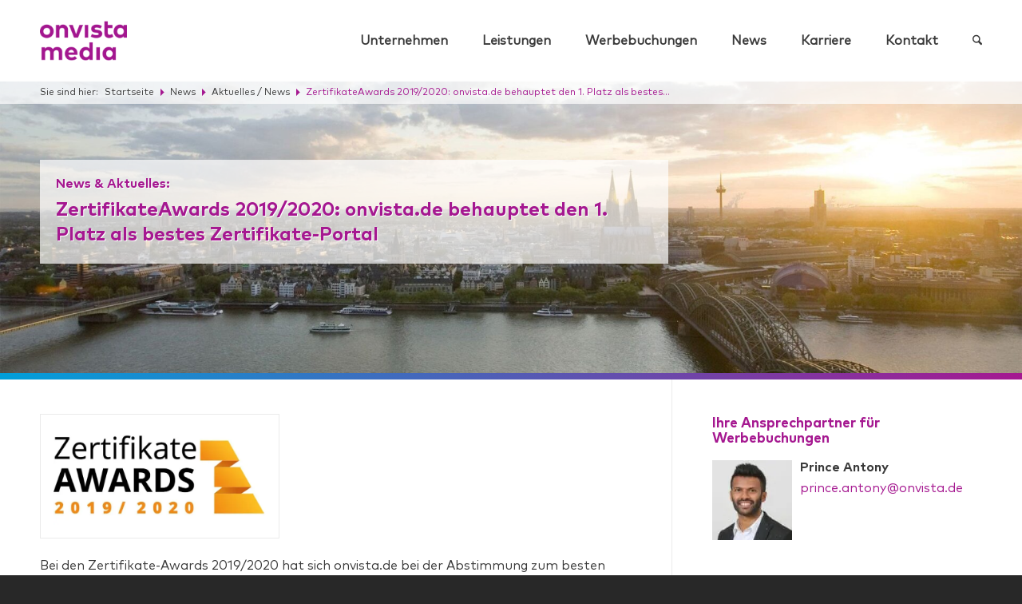

--- FILE ---
content_type: text/html; charset=UTF-8
request_url: https://www.onvista-media.de/news/aktuelles-news/ergebnisse-der-etf-umfrage-auf-onvista-de-2-2/
body_size: 21318
content:
<!DOCTYPE html>
<html lang="de" class="html_stretched responsive av-preloader-disabled  html_header_top html_logo_left html_main_nav_header html_menu_right html_custom html_header_sticky html_header_shrinking html_mobile_menu_tablet html_header_searchicon html_content_align_center html_header_unstick_top_disabled html_header_stretch_disabled html_av-overlay-side html_av-overlay-side-classic html_av-submenu-noclone html_entry_id_3339 av-cookies-no-cookie-consent av-no-preview av-default-lightbox html_text_menu_active av-mobile-menu-switch-default">
<head>
<meta charset="UTF-8" />


<!-- mobile setting -->
<meta name="viewport" content="width=device-width, initial-scale=1">

<!-- Scripts/CSS and wp_head hook -->
<script data-cfasync="false" data-no-defer="1" data-no-minify="1" data-no-optimize="1">var ewww_webp_supported=!1;function check_webp_feature(A,e){var w;e=void 0!==e?e:function(){},ewww_webp_supported?e(ewww_webp_supported):((w=new Image).onload=function(){ewww_webp_supported=0<w.width&&0<w.height,e&&e(ewww_webp_supported)},w.onerror=function(){e&&e(!1)},w.src="data:image/webp;base64,"+{alpha:"UklGRkoAAABXRUJQVlA4WAoAAAAQAAAAAAAAAAAAQUxQSAwAAAARBxAR/Q9ERP8DAABWUDggGAAAABQBAJ0BKgEAAQAAAP4AAA3AAP7mtQAAAA=="}[A])}check_webp_feature("alpha");</script><script data-cfasync="false" data-no-defer="1" data-no-minify="1" data-no-optimize="1">var Arrive=function(c,w){"use strict";if(c.MutationObserver&&"undefined"!=typeof HTMLElement){var r,a=0,u=(r=HTMLElement.prototype.matches||HTMLElement.prototype.webkitMatchesSelector||HTMLElement.prototype.mozMatchesSelector||HTMLElement.prototype.msMatchesSelector,{matchesSelector:function(e,t){return e instanceof HTMLElement&&r.call(e,t)},addMethod:function(e,t,r){var a=e[t];e[t]=function(){return r.length==arguments.length?r.apply(this,arguments):"function"==typeof a?a.apply(this,arguments):void 0}},callCallbacks:function(e,t){t&&t.options.onceOnly&&1==t.firedElems.length&&(e=[e[0]]);for(var r,a=0;r=e[a];a++)r&&r.callback&&r.callback.call(r.elem,r.elem);t&&t.options.onceOnly&&1==t.firedElems.length&&t.me.unbindEventWithSelectorAndCallback.call(t.target,t.selector,t.callback)},checkChildNodesRecursively:function(e,t,r,a){for(var i,n=0;i=e[n];n++)r(i,t,a)&&a.push({callback:t.callback,elem:i}),0<i.childNodes.length&&u.checkChildNodesRecursively(i.childNodes,t,r,a)},mergeArrays:function(e,t){var r,a={};for(r in e)e.hasOwnProperty(r)&&(a[r]=e[r]);for(r in t)t.hasOwnProperty(r)&&(a[r]=t[r]);return a},toElementsArray:function(e){return e=void 0!==e&&("number"!=typeof e.length||e===c)?[e]:e}}),e=(l.prototype.addEvent=function(e,t,r,a){a={target:e,selector:t,options:r,callback:a,firedElems:[]};return this._beforeAdding&&this._beforeAdding(a),this._eventsBucket.push(a),a},l.prototype.removeEvent=function(e){for(var t,r=this._eventsBucket.length-1;t=this._eventsBucket[r];r--)e(t)&&(this._beforeRemoving&&this._beforeRemoving(t),(t=this._eventsBucket.splice(r,1))&&t.length&&(t[0].callback=null))},l.prototype.beforeAdding=function(e){this._beforeAdding=e},l.prototype.beforeRemoving=function(e){this._beforeRemoving=e},l),t=function(i,n){var o=new e,l=this,s={fireOnAttributesModification:!1};return o.beforeAdding(function(t){var e=t.target;e!==c.document&&e!==c||(e=document.getElementsByTagName("html")[0]);var r=new MutationObserver(function(e){n.call(this,e,t)}),a=i(t.options);r.observe(e,a),t.observer=r,t.me=l}),o.beforeRemoving(function(e){e.observer.disconnect()}),this.bindEvent=function(e,t,r){t=u.mergeArrays(s,t);for(var a=u.toElementsArray(this),i=0;i<a.length;i++)o.addEvent(a[i],e,t,r)},this.unbindEvent=function(){var r=u.toElementsArray(this);o.removeEvent(function(e){for(var t=0;t<r.length;t++)if(this===w||e.target===r[t])return!0;return!1})},this.unbindEventWithSelectorOrCallback=function(r){var a=u.toElementsArray(this),i=r,e="function"==typeof r?function(e){for(var t=0;t<a.length;t++)if((this===w||e.target===a[t])&&e.callback===i)return!0;return!1}:function(e){for(var t=0;t<a.length;t++)if((this===w||e.target===a[t])&&e.selector===r)return!0;return!1};o.removeEvent(e)},this.unbindEventWithSelectorAndCallback=function(r,a){var i=u.toElementsArray(this);o.removeEvent(function(e){for(var t=0;t<i.length;t++)if((this===w||e.target===i[t])&&e.selector===r&&e.callback===a)return!0;return!1})},this},i=new function(){var s={fireOnAttributesModification:!1,onceOnly:!1,existing:!1};function n(e,t,r){return!(!u.matchesSelector(e,t.selector)||(e._id===w&&(e._id=a++),-1!=t.firedElems.indexOf(e._id)))&&(t.firedElems.push(e._id),!0)}var c=(i=new t(function(e){var t={attributes:!1,childList:!0,subtree:!0};return e.fireOnAttributesModification&&(t.attributes=!0),t},function(e,i){e.forEach(function(e){var t=e.addedNodes,r=e.target,a=[];null!==t&&0<t.length?u.checkChildNodesRecursively(t,i,n,a):"attributes"===e.type&&n(r,i)&&a.push({callback:i.callback,elem:r}),u.callCallbacks(a,i)})})).bindEvent;return i.bindEvent=function(e,t,r){t=void 0===r?(r=t,s):u.mergeArrays(s,t);var a=u.toElementsArray(this);if(t.existing){for(var i=[],n=0;n<a.length;n++)for(var o=a[n].querySelectorAll(e),l=0;l<o.length;l++)i.push({callback:r,elem:o[l]});if(t.onceOnly&&i.length)return r.call(i[0].elem,i[0].elem);setTimeout(u.callCallbacks,1,i)}c.call(this,e,t,r)},i},o=new function(){var a={};function i(e,t){return u.matchesSelector(e,t.selector)}var n=(o=new t(function(){return{childList:!0,subtree:!0}},function(e,r){e.forEach(function(e){var t=e.removedNodes,e=[];null!==t&&0<t.length&&u.checkChildNodesRecursively(t,r,i,e),u.callCallbacks(e,r)})})).bindEvent;return o.bindEvent=function(e,t,r){t=void 0===r?(r=t,a):u.mergeArrays(a,t),n.call(this,e,t,r)},o};d(HTMLElement.prototype),d(NodeList.prototype),d(HTMLCollection.prototype),d(HTMLDocument.prototype),d(Window.prototype);var n={};return s(i,n,"unbindAllArrive"),s(o,n,"unbindAllLeave"),n}function l(){this._eventsBucket=[],this._beforeAdding=null,this._beforeRemoving=null}function s(e,t,r){u.addMethod(t,r,e.unbindEvent),u.addMethod(t,r,e.unbindEventWithSelectorOrCallback),u.addMethod(t,r,e.unbindEventWithSelectorAndCallback)}function d(e){e.arrive=i.bindEvent,s(i,e,"unbindArrive"),e.leave=o.bindEvent,s(o,e,"unbindLeave")}}(window,void 0),ewww_webp_supported=!1;function check_webp_feature(e,t){var r;ewww_webp_supported?t(ewww_webp_supported):((r=new Image).onload=function(){ewww_webp_supported=0<r.width&&0<r.height,t(ewww_webp_supported)},r.onerror=function(){t(!1)},r.src="data:image/webp;base64,"+{alpha:"UklGRkoAAABXRUJQVlA4WAoAAAAQAAAAAAAAAAAAQUxQSAwAAAARBxAR/Q9ERP8DAABWUDggGAAAABQBAJ0BKgEAAQAAAP4AAA3AAP7mtQAAAA==",animation:"UklGRlIAAABXRUJQVlA4WAoAAAASAAAAAAAAAAAAQU5JTQYAAAD/////AABBTk1GJgAAAAAAAAAAAAAAAAAAAGQAAABWUDhMDQAAAC8AAAAQBxAREYiI/gcA"}[e])}function ewwwLoadImages(e){if(e){for(var t=document.querySelectorAll(".batch-image img, .image-wrapper a, .ngg-pro-masonry-item a, .ngg-galleria-offscreen-seo-wrapper a"),r=0,a=t.length;r<a;r++)ewwwAttr(t[r],"data-src",t[r].getAttribute("data-webp")),ewwwAttr(t[r],"data-thumbnail",t[r].getAttribute("data-webp-thumbnail"));for(var i=document.querySelectorAll("div.woocommerce-product-gallery__image"),r=0,a=i.length;r<a;r++)ewwwAttr(i[r],"data-thumb",i[r].getAttribute("data-webp-thumb"))}for(var n=document.querySelectorAll("video"),r=0,a=n.length;r<a;r++)ewwwAttr(n[r],"poster",e?n[r].getAttribute("data-poster-webp"):n[r].getAttribute("data-poster-image"));for(var o,l=document.querySelectorAll("img.ewww_webp_lazy_load"),r=0,a=l.length;r<a;r++)e&&(ewwwAttr(l[r],"data-lazy-srcset",l[r].getAttribute("data-lazy-srcset-webp")),ewwwAttr(l[r],"data-srcset",l[r].getAttribute("data-srcset-webp")),ewwwAttr(l[r],"data-lazy-src",l[r].getAttribute("data-lazy-src-webp")),ewwwAttr(l[r],"data-src",l[r].getAttribute("data-src-webp")),ewwwAttr(l[r],"data-orig-file",l[r].getAttribute("data-webp-orig-file")),ewwwAttr(l[r],"data-medium-file",l[r].getAttribute("data-webp-medium-file")),ewwwAttr(l[r],"data-large-file",l[r].getAttribute("data-webp-large-file")),null!=(o=l[r].getAttribute("srcset"))&&!1!==o&&o.includes("R0lGOD")&&ewwwAttr(l[r],"src",l[r].getAttribute("data-lazy-src-webp"))),l[r].className=l[r].className.replace(/\bewww_webp_lazy_load\b/,"");for(var s=document.querySelectorAll(".ewww_webp"),r=0,a=s.length;r<a;r++)e?(ewwwAttr(s[r],"srcset",s[r].getAttribute("data-srcset-webp")),ewwwAttr(s[r],"src",s[r].getAttribute("data-src-webp")),ewwwAttr(s[r],"data-orig-file",s[r].getAttribute("data-webp-orig-file")),ewwwAttr(s[r],"data-medium-file",s[r].getAttribute("data-webp-medium-file")),ewwwAttr(s[r],"data-large-file",s[r].getAttribute("data-webp-large-file")),ewwwAttr(s[r],"data-large_image",s[r].getAttribute("data-webp-large_image")),ewwwAttr(s[r],"data-src",s[r].getAttribute("data-webp-src"))):(ewwwAttr(s[r],"srcset",s[r].getAttribute("data-srcset-img")),ewwwAttr(s[r],"src",s[r].getAttribute("data-src-img"))),s[r].className=s[r].className.replace(/\bewww_webp\b/,"ewww_webp_loaded");window.jQuery&&jQuery.fn.isotope&&jQuery.fn.imagesLoaded&&(jQuery(".fusion-posts-container-infinite").imagesLoaded(function(){jQuery(".fusion-posts-container-infinite").hasClass("isotope")&&jQuery(".fusion-posts-container-infinite").isotope()}),jQuery(".fusion-portfolio:not(.fusion-recent-works) .fusion-portfolio-wrapper").imagesLoaded(function(){jQuery(".fusion-portfolio:not(.fusion-recent-works) .fusion-portfolio-wrapper").isotope()}))}function ewwwWebPInit(e){ewwwLoadImages(e),ewwwNggLoadGalleries(e),document.arrive(".ewww_webp",function(){ewwwLoadImages(e)}),document.arrive(".ewww_webp_lazy_load",function(){ewwwLoadImages(e)}),document.arrive("videos",function(){ewwwLoadImages(e)}),"loading"==document.readyState?document.addEventListener("DOMContentLoaded",ewwwJSONParserInit):("undefined"!=typeof galleries&&ewwwNggParseGalleries(e),ewwwWooParseVariations(e))}function ewwwAttr(e,t,r){null!=r&&!1!==r&&e.setAttribute(t,r)}function ewwwJSONParserInit(){"undefined"!=typeof galleries&&check_webp_feature("alpha",ewwwNggParseGalleries),check_webp_feature("alpha",ewwwWooParseVariations)}function ewwwWooParseVariations(e){if(e)for(var t=document.querySelectorAll("form.variations_form"),r=0,a=t.length;r<a;r++){var i=t[r].getAttribute("data-product_variations"),n=!1;try{for(var o in i=JSON.parse(i))void 0!==i[o]&&void 0!==i[o].image&&(void 0!==i[o].image.src_webp&&(i[o].image.src=i[o].image.src_webp,n=!0),void 0!==i[o].image.srcset_webp&&(i[o].image.srcset=i[o].image.srcset_webp,n=!0),void 0!==i[o].image.full_src_webp&&(i[o].image.full_src=i[o].image.full_src_webp,n=!0),void 0!==i[o].image.gallery_thumbnail_src_webp&&(i[o].image.gallery_thumbnail_src=i[o].image.gallery_thumbnail_src_webp,n=!0),void 0!==i[o].image.thumb_src_webp&&(i[o].image.thumb_src=i[o].image.thumb_src_webp,n=!0));n&&ewwwAttr(t[r],"data-product_variations",JSON.stringify(i))}catch(e){}}}function ewwwNggParseGalleries(e){if(e)for(var t in galleries){var r=galleries[t];galleries[t].images_list=ewwwNggParseImageList(r.images_list)}}function ewwwNggLoadGalleries(e){e&&document.addEventListener("ngg.galleria.themeadded",function(e,t){window.ngg_galleria._create_backup=window.ngg_galleria.create,window.ngg_galleria.create=function(e,t){var r=$(e).data("id");return galleries["gallery_"+r].images_list=ewwwNggParseImageList(galleries["gallery_"+r].images_list),window.ngg_galleria._create_backup(e,t)}})}function ewwwNggParseImageList(e){for(var t in e){var r=e[t];if(void 0!==r["image-webp"]&&(e[t].image=r["image-webp"],delete e[t]["image-webp"]),void 0!==r["thumb-webp"]&&(e[t].thumb=r["thumb-webp"],delete e[t]["thumb-webp"]),void 0!==r.full_image_webp&&(e[t].full_image=r.full_image_webp,delete e[t].full_image_webp),void 0!==r.srcsets)for(var a in r.srcsets)nggSrcset=r.srcsets[a],void 0!==r.srcsets[a+"-webp"]&&(e[t].srcsets[a]=r.srcsets[a+"-webp"],delete e[t].srcsets[a+"-webp"]);if(void 0!==r.full_srcsets)for(var i in r.full_srcsets)nggFSrcset=r.full_srcsets[i],void 0!==r.full_srcsets[i+"-webp"]&&(e[t].full_srcsets[i]=r.full_srcsets[i+"-webp"],delete e[t].full_srcsets[i+"-webp"])}return e}check_webp_feature("alpha",ewwwWebPInit);</script><meta name='robots' content='index, follow, max-image-preview:large, max-snippet:-1, max-video-preview:-1' />

	<!-- This site is optimized with the Yoast SEO plugin v26.8 - https://yoast.com/product/yoast-seo-wordpress/ -->
	<title>ZertifikateAwards 2019/2020: onvista.de behauptet den 1. Platz als bestes Zertifikate-Portal &#8226; onvista media GmbH</title>
	<link rel="canonical" href="https://www.onvista-media.de/news/aktuelles-news/ergebnisse-der-etf-umfrage-auf-onvista-de-2-2/" />
	<meta property="og:locale" content="de_DE" />
	<meta property="og:type" content="article" />
	<meta property="og:title" content="ZertifikateAwards 2019/2020: onvista.de behauptet den 1. Platz als bestes Zertifikate-Portal &#8226; onvista media GmbH" />
	<meta property="og:description" content="Bei den Zertifikate-Awards 2019/2020 hat sich onvista.de bei der Abstimmung zum besten Zertifikate-Portal durchgesetzt ..." />
	<meta property="og:url" content="https://www.onvista-media.de/news/aktuelles-news/ergebnisse-der-etf-umfrage-auf-onvista-de-2-2/" />
	<meta property="og:site_name" content="onvista media GmbH" />
	<meta property="article:published_time" content="2019-11-28T12:09:41+00:00" />
	<meta property="article:modified_time" content="2020-05-25T07:47:43+00:00" />
	<meta property="og:image" content="https://www.onvista-media.de/wp-content/uploads/2019/11/zertifikate-award-2019-logo-660x303-1.jpg" />
	<meta property="og:image:width" content="660" />
	<meta property="og:image:height" content="303" />
	<meta property="og:image:type" content="image/jpeg" />
	<meta name="author" content="Alexa Möllmann" />
	<meta name="twitter:card" content="summary_large_image" />
	<meta name="twitter:label1" content="Verfasst von" />
	<meta name="twitter:data1" content="Alexa Möllmann" />
	<meta name="twitter:label2" content="Geschätzte Lesezeit" />
	<meta name="twitter:data2" content="2 Minuten" />
	<script type="application/ld+json" class="yoast-schema-graph">{"@context":"https://schema.org","@graph":[{"@type":"Article","@id":"https://www.onvista-media.de/news/aktuelles-news/ergebnisse-der-etf-umfrage-auf-onvista-de-2-2/#article","isPartOf":{"@id":"https://www.onvista-media.de/news/aktuelles-news/ergebnisse-der-etf-umfrage-auf-onvista-de-2-2/"},"author":{"name":"Alexa Möllmann","@id":"https://www.onvista-media.de/#/schema/person/7a0ef5a4fff3c58b49acf7fa5d3cdbd8"},"headline":"ZertifikateAwards 2019/2020: onvista.de behauptet den 1. Platz als bestes Zertifikate-Portal","datePublished":"2019-11-28T12:09:41+00:00","dateModified":"2020-05-25T07:47:43+00:00","mainEntityOfPage":{"@id":"https://www.onvista-media.de/news/aktuelles-news/ergebnisse-der-etf-umfrage-auf-onvista-de-2-2/"},"wordCount":351,"image":{"@id":"https://www.onvista-media.de/news/aktuelles-news/ergebnisse-der-etf-umfrage-auf-onvista-de-2-2/#primaryimage"},"thumbnailUrl":"https://www.onvista-media.de/wp-content/uploads/2019/11/zertifikate-award-2019-logo-660x303-1.jpg","articleSection":["Aktuelles / News"],"inLanguage":"de"},{"@type":"WebPage","@id":"https://www.onvista-media.de/news/aktuelles-news/ergebnisse-der-etf-umfrage-auf-onvista-de-2-2/","url":"https://www.onvista-media.de/news/aktuelles-news/ergebnisse-der-etf-umfrage-auf-onvista-de-2-2/","name":"ZertifikateAwards 2019/2020: onvista.de behauptet den 1. Platz als bestes Zertifikate-Portal &#8226; onvista media GmbH","isPartOf":{"@id":"https://www.onvista-media.de/#website"},"primaryImageOfPage":{"@id":"https://www.onvista-media.de/news/aktuelles-news/ergebnisse-der-etf-umfrage-auf-onvista-de-2-2/#primaryimage"},"image":{"@id":"https://www.onvista-media.de/news/aktuelles-news/ergebnisse-der-etf-umfrage-auf-onvista-de-2-2/#primaryimage"},"thumbnailUrl":"https://www.onvista-media.de/wp-content/uploads/2019/11/zertifikate-award-2019-logo-660x303-1.jpg","datePublished":"2019-11-28T12:09:41+00:00","dateModified":"2020-05-25T07:47:43+00:00","author":{"@id":"https://www.onvista-media.de/#/schema/person/7a0ef5a4fff3c58b49acf7fa5d3cdbd8"},"breadcrumb":{"@id":"https://www.onvista-media.de/news/aktuelles-news/ergebnisse-der-etf-umfrage-auf-onvista-de-2-2/#breadcrumb"},"inLanguage":"de","potentialAction":[{"@type":"ReadAction","target":["https://www.onvista-media.de/news/aktuelles-news/ergebnisse-der-etf-umfrage-auf-onvista-de-2-2/"]}]},{"@type":"ImageObject","inLanguage":"de","@id":"https://www.onvista-media.de/news/aktuelles-news/ergebnisse-der-etf-umfrage-auf-onvista-de-2-2/#primaryimage","url":"https://www.onvista-media.de/wp-content/uploads/2019/11/zertifikate-award-2019-logo-660x303-1.jpg","contentUrl":"https://www.onvista-media.de/wp-content/uploads/2019/11/zertifikate-award-2019-logo-660x303-1.jpg","width":660,"height":303},{"@type":"BreadcrumbList","@id":"https://www.onvista-media.de/news/aktuelles-news/ergebnisse-der-etf-umfrage-auf-onvista-de-2-2/#breadcrumb","itemListElement":[{"@type":"ListItem","position":1,"name":"Startseite","item":"https://www.onvista-media.de/"},{"@type":"ListItem","position":2,"name":"ZertifikateAwards 2019/2020: onvista.de behauptet den 1. Platz als bestes Zertifikate-Portal"}]},{"@type":"WebSite","@id":"https://www.onvista-media.de/#website","url":"https://www.onvista-media.de/","name":"onvista media GmbH","description":"","potentialAction":[{"@type":"SearchAction","target":{"@type":"EntryPoint","urlTemplate":"https://www.onvista-media.de/?s={search_term_string}"},"query-input":{"@type":"PropertyValueSpecification","valueRequired":true,"valueName":"search_term_string"}}],"inLanguage":"de"},{"@type":"Person","@id":"https://www.onvista-media.de/#/schema/person/7a0ef5a4fff3c58b49acf7fa5d3cdbd8","name":"Alexa Möllmann","image":{"@type":"ImageObject","inLanguage":"de","@id":"https://www.onvista-media.de/#/schema/person/image/","url":"https://secure.gravatar.com/avatar/94909ac2d1d2c3c2ae4208bbf84bbafa0b03bc6d6845fe7b270687027bd06c68?s=96&d=mm&r=g","contentUrl":"https://secure.gravatar.com/avatar/94909ac2d1d2c3c2ae4208bbf84bbafa0b03bc6d6845fe7b270687027bd06c68?s=96&d=mm&r=g","caption":"Alexa Möllmann"}}]}</script>
	<!-- / Yoast SEO plugin. -->


<link rel="alternate" type="application/rss+xml" title="onvista media GmbH &raquo; Feed" href="https://www.onvista-media.de/feed/" />
<link rel="alternate" type="application/rss+xml" title="onvista media GmbH &raquo; Kommentar-Feed" href="https://www.onvista-media.de/comments/feed/" />
<link rel="alternate" title="oEmbed (JSON)" type="application/json+oembed" href="https://www.onvista-media.de/wp-json/oembed/1.0/embed?url=https%3A%2F%2Fwww.onvista-media.de%2Fnews%2Faktuelles-news%2Fergebnisse-der-etf-umfrage-auf-onvista-de-2-2%2F" />
<link rel="alternate" title="oEmbed (XML)" type="text/xml+oembed" href="https://www.onvista-media.de/wp-json/oembed/1.0/embed?url=https%3A%2F%2Fwww.onvista-media.de%2Fnews%2Faktuelles-news%2Fergebnisse-der-etf-umfrage-auf-onvista-de-2-2%2F&#038;format=xml" />
<style id='wp-img-auto-sizes-contain-inline-css' type='text/css'>
img:is([sizes=auto i],[sizes^="auto," i]){contain-intrinsic-size:3000px 1500px}
/*# sourceURL=wp-img-auto-sizes-contain-inline-css */
</style>
<link rel='stylesheet' id='avia-grid-css' href='https://www.onvista-media.de/wp-content/themes/enfold/css/grid.css?ver=7.1' type='text/css' media='all' />
<link rel='stylesheet' id='avia-base-css' href='https://www.onvista-media.de/wp-content/themes/enfold/css/base.css?ver=7.1' type='text/css' media='all' />
<link rel='stylesheet' id='avia-layout-css' href='https://www.onvista-media.de/wp-content/themes/enfold/css/layout.css?ver=7.1' type='text/css' media='all' />
<link rel='stylesheet' id='avia-module-blog-css' href='https://www.onvista-media.de/wp-content/themes/enfold/config-templatebuilder/avia-shortcodes/blog/blog.css?ver=7.1' type='text/css' media='all' />
<link rel='stylesheet' id='avia-module-postslider-css' href='https://www.onvista-media.de/wp-content/themes/enfold/config-templatebuilder/avia-shortcodes/postslider/postslider.css?ver=7.1' type='text/css' media='all' />
<link rel='stylesheet' id='avia-module-button-css' href='https://www.onvista-media.de/wp-content/themes/enfold/config-templatebuilder/avia-shortcodes/buttons/buttons.css?ver=7.1' type='text/css' media='all' />
<link rel='stylesheet' id='avia-module-comments-css' href='https://www.onvista-media.de/wp-content/themes/enfold/config-templatebuilder/avia-shortcodes/comments/comments.css?ver=7.1' type='text/css' media='all' />
<link rel='stylesheet' id='avia-module-contact-css' href='https://www.onvista-media.de/wp-content/themes/enfold/config-templatebuilder/avia-shortcodes/contact/contact.css?ver=7.1' type='text/css' media='all' />
<link rel='stylesheet' id='avia-module-slideshow-css' href='https://www.onvista-media.de/wp-content/themes/enfold/config-templatebuilder/avia-shortcodes/slideshow/slideshow.css?ver=7.1' type='text/css' media='all' />
<link rel='stylesheet' id='avia-module-gallery-css' href='https://www.onvista-media.de/wp-content/themes/enfold/config-templatebuilder/avia-shortcodes/gallery/gallery.css?ver=7.1' type='text/css' media='all' />
<link rel='stylesheet' id='avia-module-gridrow-css' href='https://www.onvista-media.de/wp-content/themes/enfold/config-templatebuilder/avia-shortcodes/grid_row/grid_row.css?ver=7.1' type='text/css' media='all' />
<link rel='stylesheet' id='avia-module-heading-css' href='https://www.onvista-media.de/wp-content/themes/enfold/config-templatebuilder/avia-shortcodes/heading/heading.css?ver=7.1' type='text/css' media='all' />
<link rel='stylesheet' id='avia-module-hr-css' href='https://www.onvista-media.de/wp-content/themes/enfold/config-templatebuilder/avia-shortcodes/hr/hr.css?ver=7.1' type='text/css' media='all' />
<link rel='stylesheet' id='avia-module-icon-css' href='https://www.onvista-media.de/wp-content/themes/enfold/config-templatebuilder/avia-shortcodes/icon/icon.css?ver=7.1' type='text/css' media='all' />
<link rel='stylesheet' id='avia-module-icongrid-css' href='https://www.onvista-media.de/wp-content/themes/enfold/config-templatebuilder/avia-shortcodes/icongrid/icongrid.css?ver=7.1' type='text/css' media='all' />
<link rel='stylesheet' id='avia-module-image-css' href='https://www.onvista-media.de/wp-content/themes/enfold/config-templatebuilder/avia-shortcodes/image/image.css?ver=7.1' type='text/css' media='all' />
<link rel='stylesheet' id='avia-module-slideshow-contentpartner-css' href='https://www.onvista-media.de/wp-content/themes/enfold/config-templatebuilder/avia-shortcodes/contentslider/contentslider.css?ver=7.1' type='text/css' media='all' />
<link rel='stylesheet' id='avia-module-numbers-css' href='https://www.onvista-media.de/wp-content/themes/enfold/config-templatebuilder/avia-shortcodes/numbers/numbers.css?ver=7.1' type='text/css' media='all' />
<link rel='stylesheet' id='avia-module-slideshow-fullsize-css' href='https://www.onvista-media.de/wp-content/themes/enfold/config-templatebuilder/avia-shortcodes/slideshow_fullsize/slideshow_fullsize.css?ver=7.1' type='text/css' media='all' />
<link rel='stylesheet' id='avia-module-social-css' href='https://www.onvista-media.de/wp-content/themes/enfold/config-templatebuilder/avia-shortcodes/social_share/social_share.css?ver=7.1' type='text/css' media='all' />
<link rel='stylesheet' id='avia-module-tabs-css' href='https://www.onvista-media.de/wp-content/themes/enfold/config-templatebuilder/avia-shortcodes/tabs/tabs.css?ver=7.1' type='text/css' media='all' />
<link rel='stylesheet' id='avia-module-team-css' href='https://www.onvista-media.de/wp-content/themes/enfold/config-templatebuilder/avia-shortcodes/team/team.css?ver=7.1' type='text/css' media='all' />
<link rel='stylesheet' id='avia-module-video-css' href='https://www.onvista-media.de/wp-content/themes/enfold/config-templatebuilder/avia-shortcodes/video/video.css?ver=7.1' type='text/css' media='all' />
<style id='wp-block-library-inline-css' type='text/css'>
:root{--wp-block-synced-color:#7a00df;--wp-block-synced-color--rgb:122,0,223;--wp-bound-block-color:var(--wp-block-synced-color);--wp-editor-canvas-background:#ddd;--wp-admin-theme-color:#007cba;--wp-admin-theme-color--rgb:0,124,186;--wp-admin-theme-color-darker-10:#006ba1;--wp-admin-theme-color-darker-10--rgb:0,107,160.5;--wp-admin-theme-color-darker-20:#005a87;--wp-admin-theme-color-darker-20--rgb:0,90,135;--wp-admin-border-width-focus:2px}@media (min-resolution:192dpi){:root{--wp-admin-border-width-focus:1.5px}}.wp-element-button{cursor:pointer}:root .has-very-light-gray-background-color{background-color:#eee}:root .has-very-dark-gray-background-color{background-color:#313131}:root .has-very-light-gray-color{color:#eee}:root .has-very-dark-gray-color{color:#313131}:root .has-vivid-green-cyan-to-vivid-cyan-blue-gradient-background{background:linear-gradient(135deg,#00d084,#0693e3)}:root .has-purple-crush-gradient-background{background:linear-gradient(135deg,#34e2e4,#4721fb 50%,#ab1dfe)}:root .has-hazy-dawn-gradient-background{background:linear-gradient(135deg,#faaca8,#dad0ec)}:root .has-subdued-olive-gradient-background{background:linear-gradient(135deg,#fafae1,#67a671)}:root .has-atomic-cream-gradient-background{background:linear-gradient(135deg,#fdd79a,#004a59)}:root .has-nightshade-gradient-background{background:linear-gradient(135deg,#330968,#31cdcf)}:root .has-midnight-gradient-background{background:linear-gradient(135deg,#020381,#2874fc)}:root{--wp--preset--font-size--normal:16px;--wp--preset--font-size--huge:42px}.has-regular-font-size{font-size:1em}.has-larger-font-size{font-size:2.625em}.has-normal-font-size{font-size:var(--wp--preset--font-size--normal)}.has-huge-font-size{font-size:var(--wp--preset--font-size--huge)}.has-text-align-center{text-align:center}.has-text-align-left{text-align:left}.has-text-align-right{text-align:right}.has-fit-text{white-space:nowrap!important}#end-resizable-editor-section{display:none}.aligncenter{clear:both}.items-justified-left{justify-content:flex-start}.items-justified-center{justify-content:center}.items-justified-right{justify-content:flex-end}.items-justified-space-between{justify-content:space-between}.screen-reader-text{border:0;clip-path:inset(50%);height:1px;margin:-1px;overflow:hidden;padding:0;position:absolute;width:1px;word-wrap:normal!important}.screen-reader-text:focus{background-color:#ddd;clip-path:none;color:#444;display:block;font-size:1em;height:auto;left:5px;line-height:normal;padding:15px 23px 14px;text-decoration:none;top:5px;width:auto;z-index:100000}html :where(.has-border-color){border-style:solid}html :where([style*=border-top-color]){border-top-style:solid}html :where([style*=border-right-color]){border-right-style:solid}html :where([style*=border-bottom-color]){border-bottom-style:solid}html :where([style*=border-left-color]){border-left-style:solid}html :where([style*=border-width]){border-style:solid}html :where([style*=border-top-width]){border-top-style:solid}html :where([style*=border-right-width]){border-right-style:solid}html :where([style*=border-bottom-width]){border-bottom-style:solid}html :where([style*=border-left-width]){border-left-style:solid}html :where(img[class*=wp-image-]){height:auto;max-width:100%}:where(figure){margin:0 0 1em}html :where(.is-position-sticky){--wp-admin--admin-bar--position-offset:var(--wp-admin--admin-bar--height,0px)}@media screen and (max-width:600px){html :where(.is-position-sticky){--wp-admin--admin-bar--position-offset:0px}}

/*# sourceURL=wp-block-library-inline-css */
</style><style id='global-styles-inline-css' type='text/css'>
:root{--wp--preset--aspect-ratio--square: 1;--wp--preset--aspect-ratio--4-3: 4/3;--wp--preset--aspect-ratio--3-4: 3/4;--wp--preset--aspect-ratio--3-2: 3/2;--wp--preset--aspect-ratio--2-3: 2/3;--wp--preset--aspect-ratio--16-9: 16/9;--wp--preset--aspect-ratio--9-16: 9/16;--wp--preset--color--black: #000000;--wp--preset--color--cyan-bluish-gray: #abb8c3;--wp--preset--color--white: #ffffff;--wp--preset--color--pale-pink: #f78da7;--wp--preset--color--vivid-red: #cf2e2e;--wp--preset--color--luminous-vivid-orange: #ff6900;--wp--preset--color--luminous-vivid-amber: #fcb900;--wp--preset--color--light-green-cyan: #7bdcb5;--wp--preset--color--vivid-green-cyan: #00d084;--wp--preset--color--pale-cyan-blue: #8ed1fc;--wp--preset--color--vivid-cyan-blue: #0693e3;--wp--preset--color--vivid-purple: #9b51e0;--wp--preset--color--metallic-red: #b02b2c;--wp--preset--color--maximum-yellow-red: #edae44;--wp--preset--color--yellow-sun: #eeee22;--wp--preset--color--palm-leaf: #83a846;--wp--preset--color--aero: #7bb0e7;--wp--preset--color--old-lavender: #745f7e;--wp--preset--color--steel-teal: #5f8789;--wp--preset--color--raspberry-pink: #d65799;--wp--preset--color--medium-turquoise: #4ecac2;--wp--preset--gradient--vivid-cyan-blue-to-vivid-purple: linear-gradient(135deg,rgb(6,147,227) 0%,rgb(155,81,224) 100%);--wp--preset--gradient--light-green-cyan-to-vivid-green-cyan: linear-gradient(135deg,rgb(122,220,180) 0%,rgb(0,208,130) 100%);--wp--preset--gradient--luminous-vivid-amber-to-luminous-vivid-orange: linear-gradient(135deg,rgb(252,185,0) 0%,rgb(255,105,0) 100%);--wp--preset--gradient--luminous-vivid-orange-to-vivid-red: linear-gradient(135deg,rgb(255,105,0) 0%,rgb(207,46,46) 100%);--wp--preset--gradient--very-light-gray-to-cyan-bluish-gray: linear-gradient(135deg,rgb(238,238,238) 0%,rgb(169,184,195) 100%);--wp--preset--gradient--cool-to-warm-spectrum: linear-gradient(135deg,rgb(74,234,220) 0%,rgb(151,120,209) 20%,rgb(207,42,186) 40%,rgb(238,44,130) 60%,rgb(251,105,98) 80%,rgb(254,248,76) 100%);--wp--preset--gradient--blush-light-purple: linear-gradient(135deg,rgb(255,206,236) 0%,rgb(152,150,240) 100%);--wp--preset--gradient--blush-bordeaux: linear-gradient(135deg,rgb(254,205,165) 0%,rgb(254,45,45) 50%,rgb(107,0,62) 100%);--wp--preset--gradient--luminous-dusk: linear-gradient(135deg,rgb(255,203,112) 0%,rgb(199,81,192) 50%,rgb(65,88,208) 100%);--wp--preset--gradient--pale-ocean: linear-gradient(135deg,rgb(255,245,203) 0%,rgb(182,227,212) 50%,rgb(51,167,181) 100%);--wp--preset--gradient--electric-grass: linear-gradient(135deg,rgb(202,248,128) 0%,rgb(113,206,126) 100%);--wp--preset--gradient--midnight: linear-gradient(135deg,rgb(2,3,129) 0%,rgb(40,116,252) 100%);--wp--preset--font-size--small: 1rem;--wp--preset--font-size--medium: 1.125rem;--wp--preset--font-size--large: 1.75rem;--wp--preset--font-size--x-large: clamp(1.75rem, 3vw, 2.25rem);--wp--preset--spacing--20: 0.44rem;--wp--preset--spacing--30: 0.67rem;--wp--preset--spacing--40: 1rem;--wp--preset--spacing--50: 1.5rem;--wp--preset--spacing--60: 2.25rem;--wp--preset--spacing--70: 3.38rem;--wp--preset--spacing--80: 5.06rem;--wp--preset--shadow--natural: 6px 6px 9px rgba(0, 0, 0, 0.2);--wp--preset--shadow--deep: 12px 12px 50px rgba(0, 0, 0, 0.4);--wp--preset--shadow--sharp: 6px 6px 0px rgba(0, 0, 0, 0.2);--wp--preset--shadow--outlined: 6px 6px 0px -3px rgb(255, 255, 255), 6px 6px rgb(0, 0, 0);--wp--preset--shadow--crisp: 6px 6px 0px rgb(0, 0, 0);}:root { --wp--style--global--content-size: 800px;--wp--style--global--wide-size: 1130px; }:where(body) { margin: 0; }.wp-site-blocks > .alignleft { float: left; margin-right: 2em; }.wp-site-blocks > .alignright { float: right; margin-left: 2em; }.wp-site-blocks > .aligncenter { justify-content: center; margin-left: auto; margin-right: auto; }:where(.is-layout-flex){gap: 0.5em;}:where(.is-layout-grid){gap: 0.5em;}.is-layout-flow > .alignleft{float: left;margin-inline-start: 0;margin-inline-end: 2em;}.is-layout-flow > .alignright{float: right;margin-inline-start: 2em;margin-inline-end: 0;}.is-layout-flow > .aligncenter{margin-left: auto !important;margin-right: auto !important;}.is-layout-constrained > .alignleft{float: left;margin-inline-start: 0;margin-inline-end: 2em;}.is-layout-constrained > .alignright{float: right;margin-inline-start: 2em;margin-inline-end: 0;}.is-layout-constrained > .aligncenter{margin-left: auto !important;margin-right: auto !important;}.is-layout-constrained > :where(:not(.alignleft):not(.alignright):not(.alignfull)){max-width: var(--wp--style--global--content-size);margin-left: auto !important;margin-right: auto !important;}.is-layout-constrained > .alignwide{max-width: var(--wp--style--global--wide-size);}body .is-layout-flex{display: flex;}.is-layout-flex{flex-wrap: wrap;align-items: center;}.is-layout-flex > :is(*, div){margin: 0;}body .is-layout-grid{display: grid;}.is-layout-grid > :is(*, div){margin: 0;}body{padding-top: 0px;padding-right: 0px;padding-bottom: 0px;padding-left: 0px;}a:where(:not(.wp-element-button)){text-decoration: underline;}:root :where(.wp-element-button, .wp-block-button__link){background-color: #32373c;border-width: 0;color: #fff;font-family: inherit;font-size: inherit;font-style: inherit;font-weight: inherit;letter-spacing: inherit;line-height: inherit;padding-top: calc(0.667em + 2px);padding-right: calc(1.333em + 2px);padding-bottom: calc(0.667em + 2px);padding-left: calc(1.333em + 2px);text-decoration: none;text-transform: inherit;}.has-black-color{color: var(--wp--preset--color--black) !important;}.has-cyan-bluish-gray-color{color: var(--wp--preset--color--cyan-bluish-gray) !important;}.has-white-color{color: var(--wp--preset--color--white) !important;}.has-pale-pink-color{color: var(--wp--preset--color--pale-pink) !important;}.has-vivid-red-color{color: var(--wp--preset--color--vivid-red) !important;}.has-luminous-vivid-orange-color{color: var(--wp--preset--color--luminous-vivid-orange) !important;}.has-luminous-vivid-amber-color{color: var(--wp--preset--color--luminous-vivid-amber) !important;}.has-light-green-cyan-color{color: var(--wp--preset--color--light-green-cyan) !important;}.has-vivid-green-cyan-color{color: var(--wp--preset--color--vivid-green-cyan) !important;}.has-pale-cyan-blue-color{color: var(--wp--preset--color--pale-cyan-blue) !important;}.has-vivid-cyan-blue-color{color: var(--wp--preset--color--vivid-cyan-blue) !important;}.has-vivid-purple-color{color: var(--wp--preset--color--vivid-purple) !important;}.has-metallic-red-color{color: var(--wp--preset--color--metallic-red) !important;}.has-maximum-yellow-red-color{color: var(--wp--preset--color--maximum-yellow-red) !important;}.has-yellow-sun-color{color: var(--wp--preset--color--yellow-sun) !important;}.has-palm-leaf-color{color: var(--wp--preset--color--palm-leaf) !important;}.has-aero-color{color: var(--wp--preset--color--aero) !important;}.has-old-lavender-color{color: var(--wp--preset--color--old-lavender) !important;}.has-steel-teal-color{color: var(--wp--preset--color--steel-teal) !important;}.has-raspberry-pink-color{color: var(--wp--preset--color--raspberry-pink) !important;}.has-medium-turquoise-color{color: var(--wp--preset--color--medium-turquoise) !important;}.has-black-background-color{background-color: var(--wp--preset--color--black) !important;}.has-cyan-bluish-gray-background-color{background-color: var(--wp--preset--color--cyan-bluish-gray) !important;}.has-white-background-color{background-color: var(--wp--preset--color--white) !important;}.has-pale-pink-background-color{background-color: var(--wp--preset--color--pale-pink) !important;}.has-vivid-red-background-color{background-color: var(--wp--preset--color--vivid-red) !important;}.has-luminous-vivid-orange-background-color{background-color: var(--wp--preset--color--luminous-vivid-orange) !important;}.has-luminous-vivid-amber-background-color{background-color: var(--wp--preset--color--luminous-vivid-amber) !important;}.has-light-green-cyan-background-color{background-color: var(--wp--preset--color--light-green-cyan) !important;}.has-vivid-green-cyan-background-color{background-color: var(--wp--preset--color--vivid-green-cyan) !important;}.has-pale-cyan-blue-background-color{background-color: var(--wp--preset--color--pale-cyan-blue) !important;}.has-vivid-cyan-blue-background-color{background-color: var(--wp--preset--color--vivid-cyan-blue) !important;}.has-vivid-purple-background-color{background-color: var(--wp--preset--color--vivid-purple) !important;}.has-metallic-red-background-color{background-color: var(--wp--preset--color--metallic-red) !important;}.has-maximum-yellow-red-background-color{background-color: var(--wp--preset--color--maximum-yellow-red) !important;}.has-yellow-sun-background-color{background-color: var(--wp--preset--color--yellow-sun) !important;}.has-palm-leaf-background-color{background-color: var(--wp--preset--color--palm-leaf) !important;}.has-aero-background-color{background-color: var(--wp--preset--color--aero) !important;}.has-old-lavender-background-color{background-color: var(--wp--preset--color--old-lavender) !important;}.has-steel-teal-background-color{background-color: var(--wp--preset--color--steel-teal) !important;}.has-raspberry-pink-background-color{background-color: var(--wp--preset--color--raspberry-pink) !important;}.has-medium-turquoise-background-color{background-color: var(--wp--preset--color--medium-turquoise) !important;}.has-black-border-color{border-color: var(--wp--preset--color--black) !important;}.has-cyan-bluish-gray-border-color{border-color: var(--wp--preset--color--cyan-bluish-gray) !important;}.has-white-border-color{border-color: var(--wp--preset--color--white) !important;}.has-pale-pink-border-color{border-color: var(--wp--preset--color--pale-pink) !important;}.has-vivid-red-border-color{border-color: var(--wp--preset--color--vivid-red) !important;}.has-luminous-vivid-orange-border-color{border-color: var(--wp--preset--color--luminous-vivid-orange) !important;}.has-luminous-vivid-amber-border-color{border-color: var(--wp--preset--color--luminous-vivid-amber) !important;}.has-light-green-cyan-border-color{border-color: var(--wp--preset--color--light-green-cyan) !important;}.has-vivid-green-cyan-border-color{border-color: var(--wp--preset--color--vivid-green-cyan) !important;}.has-pale-cyan-blue-border-color{border-color: var(--wp--preset--color--pale-cyan-blue) !important;}.has-vivid-cyan-blue-border-color{border-color: var(--wp--preset--color--vivid-cyan-blue) !important;}.has-vivid-purple-border-color{border-color: var(--wp--preset--color--vivid-purple) !important;}.has-metallic-red-border-color{border-color: var(--wp--preset--color--metallic-red) !important;}.has-maximum-yellow-red-border-color{border-color: var(--wp--preset--color--maximum-yellow-red) !important;}.has-yellow-sun-border-color{border-color: var(--wp--preset--color--yellow-sun) !important;}.has-palm-leaf-border-color{border-color: var(--wp--preset--color--palm-leaf) !important;}.has-aero-border-color{border-color: var(--wp--preset--color--aero) !important;}.has-old-lavender-border-color{border-color: var(--wp--preset--color--old-lavender) !important;}.has-steel-teal-border-color{border-color: var(--wp--preset--color--steel-teal) !important;}.has-raspberry-pink-border-color{border-color: var(--wp--preset--color--raspberry-pink) !important;}.has-medium-turquoise-border-color{border-color: var(--wp--preset--color--medium-turquoise) !important;}.has-vivid-cyan-blue-to-vivid-purple-gradient-background{background: var(--wp--preset--gradient--vivid-cyan-blue-to-vivid-purple) !important;}.has-light-green-cyan-to-vivid-green-cyan-gradient-background{background: var(--wp--preset--gradient--light-green-cyan-to-vivid-green-cyan) !important;}.has-luminous-vivid-amber-to-luminous-vivid-orange-gradient-background{background: var(--wp--preset--gradient--luminous-vivid-amber-to-luminous-vivid-orange) !important;}.has-luminous-vivid-orange-to-vivid-red-gradient-background{background: var(--wp--preset--gradient--luminous-vivid-orange-to-vivid-red) !important;}.has-very-light-gray-to-cyan-bluish-gray-gradient-background{background: var(--wp--preset--gradient--very-light-gray-to-cyan-bluish-gray) !important;}.has-cool-to-warm-spectrum-gradient-background{background: var(--wp--preset--gradient--cool-to-warm-spectrum) !important;}.has-blush-light-purple-gradient-background{background: var(--wp--preset--gradient--blush-light-purple) !important;}.has-blush-bordeaux-gradient-background{background: var(--wp--preset--gradient--blush-bordeaux) !important;}.has-luminous-dusk-gradient-background{background: var(--wp--preset--gradient--luminous-dusk) !important;}.has-pale-ocean-gradient-background{background: var(--wp--preset--gradient--pale-ocean) !important;}.has-electric-grass-gradient-background{background: var(--wp--preset--gradient--electric-grass) !important;}.has-midnight-gradient-background{background: var(--wp--preset--gradient--midnight) !important;}.has-small-font-size{font-size: var(--wp--preset--font-size--small) !important;}.has-medium-font-size{font-size: var(--wp--preset--font-size--medium) !important;}.has-large-font-size{font-size: var(--wp--preset--font-size--large) !important;}.has-x-large-font-size{font-size: var(--wp--preset--font-size--x-large) !important;}
/*# sourceURL=global-styles-inline-css */
</style>

<link rel='stylesheet' id='avia-scs-css' href='https://www.onvista-media.de/wp-content/themes/enfold/css/shortcodes.css?ver=7.1' type='text/css' media='all' />
<link rel='stylesheet' id='avia-fold-unfold-css' href='https://www.onvista-media.de/wp-content/themes/enfold/css/avia-snippet-fold-unfold.css?ver=7.1' type='text/css' media='all' />
<link rel='stylesheet' id='avia-popup-css-css' href='https://www.onvista-media.de/wp-content/themes/enfold/js/aviapopup/magnific-popup.min.css?ver=7.1' type='text/css' media='screen' />
<link rel='stylesheet' id='avia-lightbox-css' href='https://www.onvista-media.de/wp-content/themes/enfold/css/avia-snippet-lightbox.css?ver=7.1' type='text/css' media='screen' />
<link rel='stylesheet' id='avia-widget-css-css' href='https://www.onvista-media.de/wp-content/themes/enfold/css/avia-snippet-widget.css?ver=7.1' type='text/css' media='screen' />
<link rel='stylesheet' id='avia-dynamic-css' href='https://www.onvista-media.de/wp-content/uploads/dynamic_avia/onvista_media.css?ver=697acd5d93ebd' type='text/css' media='all' />
<link rel='stylesheet' id='avia-custom-css' href='https://www.onvista-media.de/wp-content/themes/enfold/css/custom.css?ver=7.1' type='text/css' media='all' />
<link rel='stylesheet' id='avia-style-css' href='https://www.onvista-media.de/wp-content/themes/onvista-media/style.css?ver=7.1' type='text/css' media='all' />
<link rel='stylesheet' id='onvista-media-style-css' href='https://www.onvista-media.de/wp-content/themes/onvista-media/css/onvista-media.css?v=6&#038;ver=e7f704d99036548cf0db8eab09495af5' type='text/css' media='all' />
<link rel='stylesheet' id='avia-single-post-3339-css' href='https://www.onvista-media.de/wp-content/uploads/dynamic_avia/avia_posts_css/post-3339.css?ver=ver-1770088165' type='text/css' media='all' />
<script type="text/javascript" src="https://www.onvista-media.de/wp-includes/js/jquery/jquery.min.js?ver=3.7.1" id="jquery-core-js"></script>
<script type="text/javascript" src="https://www.onvista-media.de/wp-includes/js/jquery/jquery-migrate.min.js?ver=3.4.1" id="jquery-migrate-js"></script>
<script type="text/javascript" src="https://www.onvista-media.de/wp-content/plugins/svg-support/vendor/DOMPurify/DOMPurify.min.js?ver=2.5.8" id="bodhi-dompurify-library-js"></script>
<script type="text/javascript" id="bodhi_svg_inline-js-extra">
/* <![CDATA[ */
var svgSettings = {"skipNested":""};
//# sourceURL=bodhi_svg_inline-js-extra
/* ]]> */
</script>
<script type="text/javascript" src="https://www.onvista-media.de/wp-content/plugins/svg-support/js/min/svgs-inline-min.js" id="bodhi_svg_inline-js"></script>
<script type="text/javascript" id="bodhi_svg_inline-js-after">
/* <![CDATA[ */
cssTarget={"Bodhi":"img.style-svg","ForceInlineSVG":"style-svg"};ForceInlineSVGActive="false";frontSanitizationEnabled="on";
//# sourceURL=bodhi_svg_inline-js-after
/* ]]> */
</script>
<script type="text/javascript" src="https://www.onvista-media.de/wp-content/themes/onvista-media/js/onvista-media.min.js?v=4&amp;ver=e7f704d99036548cf0db8eab09495af5" id="onvista-media-script-js"></script>
<script type="text/javascript" src="https://www.onvista-media.de/wp-content/uploads/dynamic_avia/avia-head-scripts-42d1395ac72bbeb4c73851184310d11f---697ace2015c7e.js" id="avia-head-scripts-js"></script>
<link rel="https://api.w.org/" href="https://www.onvista-media.de/wp-json/" /><link rel="alternate" title="JSON" type="application/json" href="https://www.onvista-media.de/wp-json/wp/v2/posts/3339" /><link rel="EditURI" type="application/rsd+xml" title="RSD" href="https://www.onvista-media.de/xmlrpc.php?rsd" />

<link rel='shortlink' href='https://www.onvista-media.de/?p=3339' />

<link rel="icon" href="https://www.onvista-media.de/wp-content/uploads/2018/03/favicon.ico" type="image/x-icon">
<!--[if lt IE 9]><script src="https://www.onvista-media.de/wp-content/themes/enfold/js/html5shiv.js"></script><![endif]--><link rel="profile" href="https://gmpg.org/xfn/11" />
<link rel="alternate" type="application/rss+xml" title="onvista media GmbH RSS2 Feed" href="https://www.onvista-media.de/feed/" />
<link rel="pingback" href="https://www.onvista-media.de/xmlrpc.php" />

<style type='text/css' media='screen'>
 #top #header_main > .container, #top #header_main > .container .main_menu  .av-main-nav > li > a, #top #header_main #menu-item-shop .cart_dropdown_link{ height:100px; line-height: 100px; }
 .html_top_nav_header .av-logo-container{ height:100px;  }
 .html_header_top.html_header_sticky #top #wrap_all #main{ padding-top:100px; } 
</style>
<noscript><style>.lazyload[data-src]{display:none !important;}</style></noscript><style>.lazyload{background-image:none !important;}.lazyload:before{background-image:none !important;}</style>
<!-- To speed up the rendering and to display the site as fast as possible to the user we include some styles and scripts for above the fold content inline -->
<script type="text/javascript">'use strict';var avia_is_mobile=!1;if(/Android|webOS|iPhone|iPad|iPod|BlackBerry|IEMobile|Opera Mini/i.test(navigator.userAgent)&&'ontouchstart' in document.documentElement){avia_is_mobile=!0;document.documentElement.className+=' avia_mobile '}
else{document.documentElement.className+=' avia_desktop '};document.documentElement.className+=' js_active ';(function(){var e=['-webkit-','-moz-','-ms-',''],n='',o=!1,a=!1;for(var t in e){if(e[t]+'transform' in document.documentElement.style){o=!0;n=e[t]+'transform'};if(e[t]+'perspective' in document.documentElement.style){a=!0}};if(o){document.documentElement.className+=' avia_transform '};if(a){document.documentElement.className+=' avia_transform3d '};if(typeof document.getElementsByClassName=='function'&&typeof document.documentElement.getBoundingClientRect=='function'&&avia_is_mobile==!1){if(n&&window.innerHeight>0){setTimeout(function(){var e=0,o={},a=0,t=document.getElementsByClassName('av-parallax'),i=window.pageYOffset||document.documentElement.scrollTop;for(e=0;e<t.length;e++){t[e].style.top='0px';o=t[e].getBoundingClientRect();a=Math.ceil((window.innerHeight+i-o.top)*0.3);t[e].style[n]='translate(0px, '+a+'px)';t[e].style.top='auto';t[e].className+=' enabled-parallax '}},50)}}})();</script>		<style type="text/css" id="wp-custom-css">
			.logos #main .avia-image-overlay-wrap img[src*=".svg"] {
    width: 200px;
}		</style>
		<style type="text/css">
		@font-face {font-family: 'entypo-fontello-enfold'; font-weight: normal; font-style: normal; font-display: auto;
		src: url('https://www.onvista-media.de/wp-content/themes/enfold/config-templatebuilder/avia-template-builder/assets/fonts/entypo-fontello-enfold/entypo-fontello-enfold.woff2') format('woff2'),
		url('https://www.onvista-media.de/wp-content/themes/enfold/config-templatebuilder/avia-template-builder/assets/fonts/entypo-fontello-enfold/entypo-fontello-enfold.woff') format('woff'),
		url('https://www.onvista-media.de/wp-content/themes/enfold/config-templatebuilder/avia-template-builder/assets/fonts/entypo-fontello-enfold/entypo-fontello-enfold.ttf') format('truetype'),
		url('https://www.onvista-media.de/wp-content/themes/enfold/config-templatebuilder/avia-template-builder/assets/fonts/entypo-fontello-enfold/entypo-fontello-enfold.svg#entypo-fontello-enfold') format('svg'),
		url('https://www.onvista-media.de/wp-content/themes/enfold/config-templatebuilder/avia-template-builder/assets/fonts/entypo-fontello-enfold/entypo-fontello-enfold.eot'),
		url('https://www.onvista-media.de/wp-content/themes/enfold/config-templatebuilder/avia-template-builder/assets/fonts/entypo-fontello-enfold/entypo-fontello-enfold.eot?#iefix') format('embedded-opentype');
		}

		#top .avia-font-entypo-fontello-enfold, body .avia-font-entypo-fontello-enfold, html body [data-av_iconfont='entypo-fontello-enfold']:before{ font-family: 'entypo-fontello-enfold'; }
		
		@font-face {font-family: 'entypo-fontello'; font-weight: normal; font-style: normal; font-display: auto;
		src: url('https://www.onvista-media.de/wp-content/themes/enfold/config-templatebuilder/avia-template-builder/assets/fonts/entypo-fontello/entypo-fontello.woff2') format('woff2'),
		url('https://www.onvista-media.de/wp-content/themes/enfold/config-templatebuilder/avia-template-builder/assets/fonts/entypo-fontello/entypo-fontello.woff') format('woff'),
		url('https://www.onvista-media.de/wp-content/themes/enfold/config-templatebuilder/avia-template-builder/assets/fonts/entypo-fontello/entypo-fontello.ttf') format('truetype'),
		url('https://www.onvista-media.de/wp-content/themes/enfold/config-templatebuilder/avia-template-builder/assets/fonts/entypo-fontello/entypo-fontello.svg#entypo-fontello') format('svg'),
		url('https://www.onvista-media.de/wp-content/themes/enfold/config-templatebuilder/avia-template-builder/assets/fonts/entypo-fontello/entypo-fontello.eot'),
		url('https://www.onvista-media.de/wp-content/themes/enfold/config-templatebuilder/avia-template-builder/assets/fonts/entypo-fontello/entypo-fontello.eot?#iefix') format('embedded-opentype');
		}

		#top .avia-font-entypo-fontello, body .avia-font-entypo-fontello, html body [data-av_iconfont='entypo-fontello']:before{ font-family: 'entypo-fontello'; }
		</style>

<!--
Debugging Info for Theme support: 

Theme: Enfold
Version: 7.1
Installed: enfold
AviaFramework Version: 5.6
AviaBuilder Version: 6.0
aviaElementManager Version: 1.0.1
- - - - - - - - - - -
ChildTheme: onvista media
ChildTheme Version: 1.0
ChildTheme Installed: enfold

- - - - - - - - - - -
ML:128-PU:29-PLA:13
WP:6.9
Compress: CSS:disabled - JS:all theme files
Updates: enabled - token has changed and not verified
PLAu:11
-->
</head>

<body id="top" class="wp-singular post-template-default single single-post postid-3339 single-format-standard wp-theme-enfold wp-child-theme-onvista-media stretched rtl_columns av-curtain-numeric category-aktuelles-news post-type-post avia-responsive-images-support" itemscope="itemscope" itemtype="https://schema.org/WebPage" >

	
	<div id='wrap_all'>

	
<header id='header' class='all_colors header_color light_bg_color  av_header_top av_logo_left av_main_nav_header av_menu_right av_custom av_header_sticky av_header_shrinking av_header_stretch_disabled av_mobile_menu_tablet av_header_searchicon av_header_unstick_top_disabled av_bottom_nav_disabled  av_header_border_disabled' aria-label="Header" data-av_shrink_factor='50' role="banner" itemscope="itemscope" itemtype="https://schema.org/WPHeader" >

		<div  id='header_main' class='container_wrap container_wrap_logo'>

        <div class='container av-logo-container'><div class='inner-container'><span class='logo avia-standard-logo'><a href='https://www.onvista-media.de/' class='' aria-label='logo01' title='logo01'><img src="[data-uri]"   height="100" width="300" alt='onvista media GmbH' title='logo01' data-src="https://www.onvista-media.de/wp-content/uploads/2018/03/logo01.png" decoding="async" data-srcset="https://www.onvista-media.de/wp-content/uploads/2018/03/logo01.png 384w, https://www.onvista-media.de/wp-content/uploads/2018/03/logo01-300x138.png 300w" data-sizes="auto" class="lazyload" data-eio-rwidth="384" data-eio-rheight="176" /><noscript><img src="https://www.onvista-media.de/wp-content/uploads/2018/03/logo01.png" srcset="https://www.onvista-media.de/wp-content/uploads/2018/03/logo01.png 384w, https://www.onvista-media.de/wp-content/uploads/2018/03/logo01-300x138.png 300w" sizes="(max-width: 384px) 100vw, 384px" height="100" width="300" alt='onvista media GmbH' title='logo01' data-eio="l" /></noscript></a></span><nav class='main_menu' data-selectname='Wähle eine Seite'  role="navigation" itemscope="itemscope" itemtype="https://schema.org/SiteNavigationElement" ><div class="avia-menu av-main-nav-wrap"><ul role="menu" class="menu av-main-nav" id="avia-menu"><li role="menuitem" id="menu-item-3690" class="menu-item menu-item-type-post_type menu-item-object-page menu-item-has-children menu-item-top-level menu-item-top-level-1"><a href="https://www.onvista-media.de/unternehmen/" itemprop="url" tabindex="0"><span class="avia-bullet"></span><span class="avia-menu-text">Unternehmen</span><span class="avia-menu-fx"><span class="avia-arrow-wrap"><span class="avia-arrow"></span></span></span></a>


<ul class="sub-menu">
	<li role="menuitem" id="menu-item-137" class="menu-item menu-item-type-post_type menu-item-object-page"><a href="https://www.onvista-media.de/unternehmen/ueberblick-geschaeftsfelder/" itemprop="url" tabindex="0"><span class="avia-bullet"></span><span class="avia-menu-text">Geschäftsfelder</span></a></li>
	<li role="menuitem" id="menu-item-136" class="menu-item menu-item-type-post_type menu-item-object-page"><a href="https://www.onvista-media.de/unternehmen/management/" itemprop="url" tabindex="0"><span class="avia-bullet"></span><span class="avia-menu-text">Geschäftsleitung</span></a></li>
</ul>
</li>
<li role="menuitem" id="menu-item-3627" class="menu-item menu-item-type-post_type menu-item-object-page menu-item-has-children menu-item-top-level menu-item-top-level-2"><a href="https://www.onvista-media.de/leistungen/" itemprop="url" tabindex="0"><span class="avia-bullet"></span><span class="avia-menu-text">Leistungen</span><span class="avia-menu-fx"><span class="avia-arrow-wrap"><span class="avia-arrow"></span></span></span></a>


<ul class="sub-menu">
	<li role="menuitem" id="menu-item-3637" class="menu-item menu-item-type-post_type menu-item-object-page"><a href="https://www.onvista-media.de/leistungen/display-advertising/" itemprop="url" tabindex="0"><span class="avia-bullet"></span><span class="avia-menu-text">Display Advertising</span></a></li>
	<li role="menuitem" id="menu-item-3641" class="menu-item menu-item-type-post_type menu-item-object-page"><a href="https://www.onvista-media.de/leistungen/e-mail-marketing/" itemprop="url" tabindex="0"><span class="avia-bullet"></span><span class="avia-menu-text">E-Mail-Marketing</span></a></li>
	<li role="menuitem" id="menu-item-3647" class="menu-item menu-item-type-post_type menu-item-object-page"><a href="https://www.onvista-media.de/leistungen/content-native-advertising/" itemprop="url" tabindex="0"><span class="avia-bullet"></span><span class="avia-menu-text">Content-/Native Advertising</span></a></li>
	<li role="menuitem" id="menu-item-3655" class="menu-item menu-item-type-post_type menu-item-object-page"><a href="https://www.onvista-media.de/leistungen/programmatic/" itemprop="url" tabindex="0"><span class="avia-bullet"></span><span class="avia-menu-text">Programmatic Advertising</span></a></li>
	<li role="menuitem" id="menu-item-3660" class="menu-item menu-item-type-post_type menu-item-object-page"><a href="https://www.onvista-media.de/leistungen/leadgenerierung/" itemprop="url" tabindex="0"><span class="avia-bullet"></span><span class="avia-menu-text">Leadgenerierung</span></a></li>
	<li role="menuitem" id="menu-item-3664" class="menu-item menu-item-type-post_type menu-item-object-page"><a href="https://www.onvista-media.de/leistungen/webinare/" itemprop="url" tabindex="0"><span class="avia-bullet"></span><span class="avia-menu-text">Webinare</span></a></li>
	<li role="menuitem" id="menu-item-3668" class="menu-item menu-item-type-post_type menu-item-object-page"><a href="https://www.onvista-media.de/leistungen/b2b-finanzen/" itemprop="url" tabindex="0"><span class="avia-bullet"></span><span class="avia-menu-text">B2B Finanzen</span></a></li>
	<li role="menuitem" id="menu-item-3672" class="menu-item menu-item-type-post_type menu-item-object-page"><a href="https://www.onvista-media.de/leistungen/affiliate-marketing/" itemprop="url" tabindex="0"><span class="avia-bullet"></span><span class="avia-menu-text">Affiliate Marketing</span></a></li>
	<li role="menuitem" id="menu-item-3676" class="menu-item menu-item-type-post_type menu-item-object-page"><a href="https://www.onvista-media.de/leistungen/social-media-sponsoring/" itemprop="url" tabindex="0"><span class="avia-bullet"></span><span class="avia-menu-text">Social Media Sponsoring</span></a></li>
</ul>
</li>
<li role="menuitem" id="menu-item-5501" class="menu-item menu-item-type-post_type menu-item-object-page menu-item-has-children menu-item-top-level menu-item-top-level-3"><a href="https://www.onvista-media.de/werbebuchungen/umfelder/" itemprop="url" tabindex="0"><span class="avia-bullet"></span><span class="avia-menu-text">Werbebuchungen</span><span class="avia-menu-fx"><span class="avia-arrow-wrap"><span class="avia-arrow"></span></span></span></a>


<ul class="sub-menu">
	<li role="menuitem" id="menu-item-5499" class="menu-item menu-item-type-post_type menu-item-object-page"><a href="https://www.onvista-media.de/werbebuchungen/umfelder/onvista-de/" itemprop="url" tabindex="0"><span class="avia-bullet"></span><span class="avia-menu-text">onvista.de</span></a></li>
	<li role="menuitem" id="menu-item-5497" class="menu-item menu-item-type-post_type menu-item-object-page"><a href="https://www.onvista-media.de/werbebuchungen/umfelder/comdirect-informer-de-2/" itemprop="url" tabindex="0"><span class="avia-bullet"></span><span class="avia-menu-text">Comdirect.de/informer</span></a></li>
	<li role="menuitem" id="menu-item-3623" class="menu-item menu-item-type-post_type menu-item-object-page"><a href="https://www.onvista-media.de/werbebuchungen/technische-spezifikationen/" itemprop="url" tabindex="0"><span class="avia-bullet"></span><span class="avia-menu-text">Technische Spezifikationen</span></a></li>
</ul>
</li>
<li role="menuitem" id="menu-item-3691" class="menu-item menu-item-type-post_type menu-item-object-page menu-item-has-children menu-item-top-level menu-item-top-level-4"><a href="https://www.onvista-media.de/news/" itemprop="url" tabindex="0"><span class="avia-bullet"></span><span class="avia-menu-text">News</span><span class="avia-menu-fx"><span class="avia-arrow-wrap"><span class="avia-arrow"></span></span></span></a>


<ul class="sub-menu">
	<li role="menuitem" id="menu-item-138" class="menu-item menu-item-type-post_type menu-item-object-page"><a href="https://www.onvista-media.de/news/aktuelles-news/" itemprop="url" tabindex="0"><span class="avia-bullet"></span><span class="avia-menu-text">Aktuelles / News</span></a></li>
	<li role="menuitem" id="menu-item-140" class="menu-item menu-item-type-post_type menu-item-object-page"><a href="https://www.onvista-media.de/news/presse/" itemprop="url" tabindex="0"><span class="avia-bullet"></span><span class="avia-menu-text">Presse</span></a></li>
	<li role="menuitem" id="menu-item-3762" class="menu-item menu-item-type-post_type menu-item-object-page"><a href="https://www.onvista-media.de/news/studien/" itemprop="url" tabindex="0"><span class="avia-bullet"></span><span class="avia-menu-text">Studien</span></a></li>
	<li role="menuitem" id="menu-item-139" class="menu-item menu-item-type-post_type menu-item-object-page"><a href="https://www.onvista-media.de/news/logos-bilder/" itemprop="url" tabindex="0"><span class="avia-bullet"></span><span class="avia-menu-text">Logos/Bilder</span></a></li>
</ul>
</li>
<li role="menuitem" id="menu-item-5577" class="menu-item menu-item-type-post_type menu-item-object-page menu-item-has-children menu-item-top-level menu-item-top-level-5"><a href="https://www.onvista-media.de/karriere/" itemprop="url" tabindex="0"><span class="avia-bullet"></span><span class="avia-menu-text">Karriere</span><span class="avia-menu-fx"><span class="avia-arrow-wrap"><span class="avia-arrow"></span></span></span></a>


<ul class="sub-menu">
	<li role="menuitem" id="menu-item-141" class="menu-item menu-item-type-post_type menu-item-object-page"><a href="https://www.onvista-media.de/karriere/karriere-bei-onvista/" itemprop="url" tabindex="0"><span class="avia-bullet"></span><span class="avia-menu-text">Karriere bei onvista</span></a></li>
	<li role="menuitem" id="menu-item-142" class="menu-item menu-item-type-post_type menu-item-object-page"><a href="https://www.onvista-media.de/karriere/stellenangebote/" itemprop="url" tabindex="0"><span class="avia-bullet"></span><span class="avia-menu-text">Stellenangebote</span></a></li>
</ul>
</li>
<li role="menuitem" id="menu-item-3693" class="menu-item menu-item-type-post_type menu-item-object-page menu-item-top-level menu-item-top-level-6"><a href="https://www.onvista-media.de/kontakt/" itemprop="url" tabindex="0"><span class="avia-bullet"></span><span class="avia-menu-text">Kontakt</span><span class="avia-menu-fx"><span class="avia-arrow-wrap"><span class="avia-arrow"></span></span></span></a></li>
<li id="menu-item-search" class="noMobile menu-item menu-item-search-dropdown menu-item-avia-special" role="menuitem"><a class="avia-svg-icon avia-font-svg_entypo-fontello" aria-label="Suche" href="?s=" rel="nofollow" title="Click to open the search input field" data-avia-search-tooltip="
&lt;search&gt;
	&lt;form role=&quot;search&quot; action=&quot;https://www.onvista-media.de/&quot; id=&quot;searchform&quot; method=&quot;get&quot; class=&quot;&quot;&gt;
		&lt;div&gt;
&lt;span class=&#039;av_searchform_search avia-svg-icon avia-font-svg_entypo-fontello&#039; data-av_svg_icon=&#039;search&#039; data-av_iconset=&#039;svg_entypo-fontello&#039;&gt;&lt;svg version=&quot;1.1&quot; xmlns=&quot;http://www.w3.org/2000/svg&quot; width=&quot;25&quot; height=&quot;32&quot; viewBox=&quot;0 0 25 32&quot; preserveAspectRatio=&quot;xMidYMid meet&quot; aria-labelledby=&#039;av-svg-title-1&#039; aria-describedby=&#039;av-svg-desc-1&#039; role=&quot;graphics-symbol&quot; aria-hidden=&quot;true&quot;&gt;
&lt;title id=&#039;av-svg-title-1&#039;&gt;Search&lt;/title&gt;
&lt;desc id=&#039;av-svg-desc-1&#039;&gt;Search&lt;/desc&gt;
&lt;path d=&quot;M24.704 24.704q0.96 1.088 0.192 1.984l-1.472 1.472q-1.152 1.024-2.176 0l-6.080-6.080q-2.368 1.344-4.992 1.344-4.096 0-7.136-3.040t-3.040-7.136 2.88-7.008 6.976-2.912 7.168 3.040 3.072 7.136q0 2.816-1.472 5.184zM3.008 13.248q0 2.816 2.176 4.992t4.992 2.176 4.832-2.016 2.016-4.896q0-2.816-2.176-4.96t-4.992-2.144-4.832 2.016-2.016 4.832z&quot;&gt;&lt;/path&gt;
&lt;/svg&gt;&lt;/span&gt;			&lt;input type=&quot;submit&quot; value=&quot;&quot; id=&quot;searchsubmit&quot; class=&quot;button&quot; title=&quot;Enter at least 3 characters to show search results in a dropdown or click to route to search result page to show all results&quot; /&gt;
			&lt;input type=&quot;search&quot; id=&quot;s&quot; name=&quot;s&quot; value=&quot;&quot; aria-label=&#039;Suche&#039; placeholder=&#039;Suche&#039; required /&gt;
		&lt;/div&gt;
	&lt;/form&gt;
&lt;/search&gt;
" data-av_svg_icon='search' data-av_iconset='svg_entypo-fontello'><svg version="1.1" xmlns="http://www.w3.org/2000/svg" width="25" height="32" viewBox="0 0 25 32" preserveAspectRatio="xMidYMid meet" aria-labelledby='av-svg-title-2' aria-describedby='av-svg-desc-2' role="graphics-symbol" aria-hidden="true">
<title id='av-svg-title-2'>Click to open the search input field</title>
<desc id='av-svg-desc-2'>Click to open the search input field</desc>
<path d="M24.704 24.704q0.96 1.088 0.192 1.984l-1.472 1.472q-1.152 1.024-2.176 0l-6.080-6.080q-2.368 1.344-4.992 1.344-4.096 0-7.136-3.040t-3.040-7.136 2.88-7.008 6.976-2.912 7.168 3.040 3.072 7.136q0 2.816-1.472 5.184zM3.008 13.248q0 2.816 2.176 4.992t4.992 2.176 4.832-2.016 2.016-4.896q0-2.816-2.176-4.96t-4.992-2.144-4.832 2.016-2.016 4.832z"></path>
</svg><span class="avia_hidden_link_text">Suche</span></a></li><li class="av-burger-menu-main menu-item-avia-special av-small-burger-icon" role="menuitem">
	        			<a href="#" aria-label="Menü" aria-hidden="false">
							<span class="av-hamburger av-hamburger--spin av-js-hamburger">
								<span class="av-hamburger-box">
						          <span class="av-hamburger-inner"></span>
						          <strong>Menü</strong>
								</span>
							</span>
							<span class="avia_hidden_link_text">Menü</span>
						</a>
	        		   </li></ul></div></nav></div> </div> 
		<!-- end container_wrap-->
		</div>
<div class="header_bg"></div>
<!-- end header -->
</header>

	<div id='main' class='all_colors' data-scroll-offset='100'>

	<div class='stretch_full container_wrap alternate_color light_bg_color empty_title  title_container'><div class='container'><div class="breadcrumb breadcrumbs avia-breadcrumbs"><div class="breadcrumb-trail" ><span class="trail-before"><span class="breadcrumb-title">Sie sind hier:</span></span> <span  itemscope="itemscope" itemtype="https://schema.org/BreadcrumbList" ><span  itemscope="itemscope" itemtype="https://schema.org/ListItem" itemprop="itemListElement" ><a itemprop="url" href="https://www.onvista-media.de" title="onvista media GmbH" rel="home" class="trail-begin"><span itemprop="name">Startseite</span></a><span itemprop="position" class="hidden">1</span></span></span> <span class="sep">/</span> <span  itemscope="itemscope" itemtype="https://schema.org/BreadcrumbList" ><span  itemscope="itemscope" itemtype="https://schema.org/ListItem" itemprop="itemListElement" ><a itemprop="url" href="https://www.onvista-media.de/news/"><span itemprop="name">News</span></a><span itemprop="position" class="hidden">2</span></span></span> <span class="sep">/</span> <span  itemscope="itemscope" itemtype="https://schema.org/BreadcrumbList" ><span  itemscope="itemscope" itemtype="https://schema.org/ListItem" itemprop="itemListElement" ><a itemprop="url" href="https://www.onvista-media.de/news/aktuelles-news/"><span itemprop="name">Aktuelles / News</span></a><span itemprop="position" class="hidden">3</span></span></span> <span class="sep">/</span> <span class="trail-end">ZertifikateAwards 2019/2020: onvista.de behauptet den 1. Platz als bestes...</span></div></div></div></div><div id='av_section_1'  class='avia-section av-jicyyvsq-420ef7660df20e258375844151a2ee9c main_color avia-section-default avia-no-border-styling  avia-builder-el-0  el_before_av_one_full  avia-builder-el-first  ov_hero avia-bg-style-scroll container_wrap sidebar_right'  data-section-bg-repeat='no-repeat'><div class='container av-section-cont-open' ><main  role="main" itemscope="itemscope" itemtype="https://schema.org/Blog"  class='template-page content  av-content-small alpha units'><div class='post-entry post-entry-type-page post-entry-3339'><div class='entry-content-wrapper clearfix'>
<div  class='av-special-heading av-k3iobay1-954b6570ea745a7707cfcf246a0e5101 av-special-heading-h2  avia-builder-el-1  avia-builder-el-no-sibling  ov_news-headline'><h2 class='av-special-heading-tag '  itemprop="headline"  >ZertifikateAwards 2019/2020: onvista.de behauptet den 1. Platz als bestes Zertifikate-Portal</h2><div class="special-heading-border"><div class="special-heading-inner-border"></div></div></div>
</div></div></main><!-- close content main element --></div></div><div id='after_section_1'  class='main_color av_default_container_wrap container_wrap sidebar_right'  ><div class='container av-section-cont-open' ><div class='template-page content  av-content-small alpha units'><div class='post-entry post-entry-type-page post-entry-3339'><div class='entry-content-wrapper clearfix'>
<div  class='flex_column av-4b9ggr-bab9cc7b4174e93a2794ab4d7d5e2795 av_one_full  avia-builder-el-2  el_after_av_section  avia-builder-el-no-sibling  first flex_column_div av-zero-column-padding  '     ><section  class='av_textblock_section av-jicz0mue-82589f49221a6a1b1a275dcd0fd4915b '   itemscope="itemscope" itemtype="https://schema.org/BlogPosting" itemprop="blogPost" ><div class='avia_textblock'  itemprop="text" ><p><img decoding="async" class="alignnone wp-image-4060 size-medium lazyload ewww_webp_lazy_load" src="[data-uri]" alt="" width="300" height="138"   data-src="https://www.onvista-media.de/wp-content/uploads/2019/11/zertifikate-award-2019-logo-660x303-1-300x138.jpg" data-srcset="https://www.onvista-media.de/wp-content/uploads/2019/11/zertifikate-award-2019-logo-660x303-1-300x138.jpg 300w, https://www.onvista-media.de/wp-content/uploads/2019/11/zertifikate-award-2019-logo-660x303-1.jpg 660w" data-sizes="auto" data-eio-rwidth="300" data-eio-rheight="138" data-src-webp="https://www.onvista-media.de/wp-content/uploads/2019/11/zertifikate-award-2019-logo-660x303-1-300x138.jpg.webp" data-srcset-webp="https://www.onvista-media.de/wp-content/uploads/2019/11/zertifikate-award-2019-logo-660x303-1-300x138.jpg.webp 300w, https://www.onvista-media.de/wp-content/uploads/2019/11/zertifikate-award-2019-logo-660x303-1.jpg.webp 660w" /><noscript><img decoding="async" class="alignnone wp-image-4060 size-medium" src="https://www.onvista-media.de/wp-content/uploads/2019/11/zertifikate-award-2019-logo-660x303-1-300x138.jpg" alt="" width="300" height="138" srcset="https://www.onvista-media.de/wp-content/uploads/2019/11/zertifikate-award-2019-logo-660x303-1-300x138.jpg 300w, https://www.onvista-media.de/wp-content/uploads/2019/11/zertifikate-award-2019-logo-660x303-1.jpg 660w" sizes="(max-width: 300px) 100vw, 300px" data-eio="l" /></noscript></p>
<div class="col-xs-16 col-md-9 col-sm-9"></div>
<p>Bei den Zertifikate-Awards 2019/2020 hat sich onvista.de bei der Abstimmung zum besten Zertifikate-Portal durchgesetzt und ein weiteres Mal den 1. Platz belegt. Mit 48,9% der Stimmen konnte das Ergebnis im Vergleich zum Vorjahr noch weiter ausgebaut werden. Den zweiten Platz sichert sich finanzen.net mit 37,6%.</p>
<p><a href="https://www.zertifikateawards.de/ergebnisse-2019/publikum-bestes-zertifikate-portal" target="_blank" rel="noopener">Zu den Ergebnissen</a></p>
<div class="col-xs-16 col-md-9 col-sm-9"></div>
</div></section>
<div  class='hr av-2598sb-d0ab237d3f1e0d71b612c003f252b998 hr-default  avia-builder-el-4  el_after_av_textblock  el_before_av_textblock '><span class='hr-inner '><span class="hr-inner-style"></span></span></div>
<section  class='av_textblock_section av-jicz1trt-1b0b9fa75135fa07ef2f778d69e6e754 '   itemscope="itemscope" itemtype="https://schema.org/BlogPosting" itemprop="blogPost" ><div class='avia_textblock'  itemprop="text" ><p><a href="/news/aktuelles-news/">zurück zur Übersicht</a></p>
</div></section></div>
</div></div></div><!-- close content main div --> <!-- section close by builder template --><aside class='sidebar sidebar_right  smartphones_sidebar_active alpha units' aria-label="Sidebar"  role="complementary" itemscope="itemscope" itemtype="https://schema.org/WPSideBar" ><div class="inner_sidebar extralight-border"><div id="text-2" class="widget-odd widget-first widget-1 sidebar-ansprechpartner widget clearfix widget_text"><h3 class="widgettitle">Ihre Ansprechpartner für Werbebuchungen</h3>			<div class="textwidget"><p><img decoding="async" class="alignleft wp-image-705 size-square lazyload ewww_webp_lazy_load" src="[data-uri]" alt="" width="180" height="180"   data-src="https://www.onvista-media.de/wp-content/uploads/2018/04/prince-antony-180x180.jpg" data-srcset="https://www.onvista-media.de/wp-content/uploads/2018/04/prince-antony-180x180.jpg 180w, https://www.onvista-media.de/wp-content/uploads/2018/04/prince-antony-80x80.jpg 80w, https://www.onvista-media.de/wp-content/uploads/2018/04/prince-antony-300x300.jpg 300w, https://www.onvista-media.de/wp-content/uploads/2018/04/prince-antony-36x36.jpg 36w, https://www.onvista-media.de/wp-content/uploads/2018/04/prince-antony-120x120.jpg 120w, https://www.onvista-media.de/wp-content/uploads/2018/04/prince-antony-450x450.jpg 450w, https://www.onvista-media.de/wp-content/uploads/2018/04/prince-antony.jpg 500w" data-sizes="auto" data-eio-rwidth="180" data-eio-rheight="180" data-src-webp="https://www.onvista-media.de/wp-content/uploads/2018/04/prince-antony-180x180.jpg.webp" data-srcset-webp="https://www.onvista-media.de/wp-content/uploads/2018/04/prince-antony-180x180.jpg.webp 180w, https://www.onvista-media.de/wp-content/uploads/2018/04/prince-antony-80x80.jpg.webp 80w, https://www.onvista-media.de/wp-content/uploads/2018/04/prince-antony-300x300.jpg.webp 300w, https://www.onvista-media.de/wp-content/uploads/2018/04/prince-antony-36x36.jpg.webp 36w, https://www.onvista-media.de/wp-content/uploads/2018/04/prince-antony-120x120.jpg.webp 120w, https://www.onvista-media.de/wp-content/uploads/2018/04/prince-antony-450x450.jpg.webp 450w, https://www.onvista-media.de/wp-content/uploads/2018/04/prince-antony.jpg.webp 500w" /><noscript><img decoding="async" class="alignleft wp-image-705 size-square" src="https://www.onvista-media.de/wp-content/uploads/2018/04/prince-antony-180x180.jpg" alt="" width="180" height="180" srcset="https://www.onvista-media.de/wp-content/uploads/2018/04/prince-antony-180x180.jpg 180w, https://www.onvista-media.de/wp-content/uploads/2018/04/prince-antony-80x80.jpg 80w, https://www.onvista-media.de/wp-content/uploads/2018/04/prince-antony-300x300.jpg 300w, https://www.onvista-media.de/wp-content/uploads/2018/04/prince-antony-36x36.jpg 36w, https://www.onvista-media.de/wp-content/uploads/2018/04/prince-antony-120x120.jpg 120w, https://www.onvista-media.de/wp-content/uploads/2018/04/prince-antony-450x450.jpg 450w, https://www.onvista-media.de/wp-content/uploads/2018/04/prince-antony.jpg 500w" sizes="(max-width: 180px) 100vw, 180px" data-eio="l" /></noscript><strong>Prince Antony</strong><br />
<a href="mailto:prince.antony@onvista.de">prince.antony@onvista.de</a></p>
<p><img decoding="async" class="alignleft wp-image-703 size-square lazyload ewww_webp_lazy_load" src="[data-uri]" alt="" width="180" height="180"   data-src="https://www.onvista-media.de/wp-content/uploads/2018/04/christopher-kalkkuhl-180x180.jpg" data-srcset="https://www.onvista-media.de/wp-content/uploads/2018/04/christopher-kalkkuhl-180x180.jpg 180w, https://www.onvista-media.de/wp-content/uploads/2018/04/christopher-kalkkuhl-80x80.jpg 80w, https://www.onvista-media.de/wp-content/uploads/2018/04/christopher-kalkkuhl-300x300.jpg 300w, https://www.onvista-media.de/wp-content/uploads/2018/04/christopher-kalkkuhl-36x36.jpg 36w, https://www.onvista-media.de/wp-content/uploads/2018/04/christopher-kalkkuhl-120x120.jpg 120w, https://www.onvista-media.de/wp-content/uploads/2018/04/christopher-kalkkuhl-450x450.jpg 450w, https://www.onvista-media.de/wp-content/uploads/2018/04/christopher-kalkkuhl.jpg 500w" data-sizes="auto" data-eio-rwidth="180" data-eio-rheight="180" data-src-webp="https://www.onvista-media.de/wp-content/uploads/2018/04/christopher-kalkkuhl-180x180.jpg.webp" data-srcset-webp="https://www.onvista-media.de/wp-content/uploads/2018/04/christopher-kalkkuhl-180x180.jpg.webp 180w, https://www.onvista-media.de/wp-content/uploads/2018/04/christopher-kalkkuhl-80x80.jpg.webp 80w, https://www.onvista-media.de/wp-content/uploads/2018/04/christopher-kalkkuhl-300x300.jpg.webp 300w, https://www.onvista-media.de/wp-content/uploads/2018/04/christopher-kalkkuhl-36x36.jpg.webp 36w, https://www.onvista-media.de/wp-content/uploads/2018/04/christopher-kalkkuhl-120x120.jpg.webp 120w, https://www.onvista-media.de/wp-content/uploads/2018/04/christopher-kalkkuhl-450x450.jpg.webp 450w, https://www.onvista-media.de/wp-content/uploads/2018/04/christopher-kalkkuhl.jpg.webp 500w" /><noscript><img decoding="async" class="alignleft wp-image-703 size-square" src="https://www.onvista-media.de/wp-content/uploads/2018/04/christopher-kalkkuhl-180x180.jpg" alt="" width="180" height="180" srcset="https://www.onvista-media.de/wp-content/uploads/2018/04/christopher-kalkkuhl-180x180.jpg 180w, https://www.onvista-media.de/wp-content/uploads/2018/04/christopher-kalkkuhl-80x80.jpg 80w, https://www.onvista-media.de/wp-content/uploads/2018/04/christopher-kalkkuhl-300x300.jpg 300w, https://www.onvista-media.de/wp-content/uploads/2018/04/christopher-kalkkuhl-36x36.jpg 36w, https://www.onvista-media.de/wp-content/uploads/2018/04/christopher-kalkkuhl-120x120.jpg 120w, https://www.onvista-media.de/wp-content/uploads/2018/04/christopher-kalkkuhl-450x450.jpg 450w, https://www.onvista-media.de/wp-content/uploads/2018/04/christopher-kalkkuhl.jpg 500w" sizes="(max-width: 180px) 100vw, 180px" data-eio="l" /></noscript><strong>Christopher Glaser</strong><br />
<a href="mailto:christopher.glaser@onvista.de">christopher.glaser@onvista.de</a></p>
<p><img decoding="async" class="alignleft wp-image-703 size-square lazyload ewww_webp_lazy_load" src="[data-uri]" alt="" width="180" height="180" data-src="https://www.onvista-media.de/wp-content/uploads/2018/11/P1020987_180x180.jpg" data-eio-rwidth="180" data-eio-rheight="180" data-src-webp="https://www.onvista-media.de/wp-content/uploads/2018/11/P1020987_180x180.jpg.webp" /><noscript><img decoding="async" class="alignleft wp-image-703 size-square" src="https://www.onvista-media.de/wp-content/uploads/2018/11/P1020987_180x180.jpg" alt="" width="180" height="180" data-eio="l" /></noscript><strong>Özlem Ould Ahmed</strong><br />
<a href="mailto:oezlem.ould-ahmed@onvista.de">oezlem.ould-ahmed@onvista.de</a></p>
<p><img decoding="async" class="alignleft wp-image-4959 size-square lazyload ewww_webp_lazy_load" src="[data-uri]" alt="" width="180" height="180"   data-src="https://www.onvista-media.de/wp-content/uploads/2022/05/CS_2_180x180-1.jpg" data-srcset="https://www.onvista-media.de/wp-content/uploads/2022/05/CS_2_180x180-1.jpg 180w, https://www.onvista-media.de/wp-content/uploads/2022/05/CS_2_180x180-1-80x80.jpg 80w, https://www.onvista-media.de/wp-content/uploads/2022/05/CS_2_180x180-1-36x36.jpg 36w" data-sizes="auto" data-eio-rwidth="180" data-eio-rheight="180" data-src-webp="https://www.onvista-media.de/wp-content/uploads/2022/05/CS_2_180x180-1.jpg.webp" data-srcset-webp="https://www.onvista-media.de/wp-content/uploads/2022/05/CS_2_180x180-1.jpg.webp 180w, https://www.onvista-media.de/wp-content/uploads/2022/05/CS_2_180x180-1-80x80.jpg.webp 80w, https://www.onvista-media.de/wp-content/uploads/2022/05/CS_2_180x180-1-36x36.jpg.webp 36w" /><noscript><img decoding="async" class="alignleft wp-image-4959 size-square" src="https://www.onvista-media.de/wp-content/uploads/2022/05/CS_2_180x180-1.jpg" alt="" width="180" height="180" srcset="https://www.onvista-media.de/wp-content/uploads/2022/05/CS_2_180x180-1.jpg 180w, https://www.onvista-media.de/wp-content/uploads/2022/05/CS_2_180x180-1-80x80.jpg 80w, https://www.onvista-media.de/wp-content/uploads/2022/05/CS_2_180x180-1-36x36.jpg 36w" sizes="(max-width: 180px) 100vw, 180px" data-eio="l" /></noscript><strong>Christian Strauth</strong><br />
<a href="mailto:christian.strauth@onvista.de">christian.strauth@onvista.de</a></p>
<p><img decoding="async" class="alignleft wp-image-4959 size-square lazyload ewww_webp_lazy_load" src="[data-uri]" alt="" width="180" height="180" data-src="https://www.onvista-media.de/wp-content/uploads/2023/01/3A3F68E4-4B44-4570-8238-6797EDD64C51_1_201_a-e1673443946865.jpeg" data-eio-rwidth="180" data-eio-rheight="180" data-src-webp="https://www.onvista-media.de/wp-content/uploads/2023/01/3A3F68E4-4B44-4570-8238-6797EDD64C51_1_201_a-e1673443946865.jpeg.webp" /><noscript><img decoding="async" class="alignleft wp-image-4959 size-square" src="https://www.onvista-media.de/wp-content/uploads/2023/01/3A3F68E4-4B44-4570-8238-6797EDD64C51_1_201_a-e1673443946865.jpeg" alt="" width="180" height="180" data-eio="l" /></noscript><strong>Jan Neumann</strong><br />
<a href="mailto:jan.neumann@onvista.de">jan.neumann@onvista.de</a></p>
</div>
		</div><div id="text-19" class="widget-even widget-last widget-2 sidebar-ansprechpartner widget clearfix widget_text"><h3 class="widgettitle">Ansprechpartner für Agenturen</h3>			<div class="textwidget"><p><img decoding="async" class="alignnone wp-image-4605 size-medium lazyload ewww_webp_lazy_load" src="[data-uri]" alt="" width="300" height="138"   data-src="https://www.onvista-media.de/wp-content/uploads/2021/10/BCN_Logo_3C_mit_Schutzraum-300x138.jpg" data-srcset="https://www.onvista-media.de/wp-content/uploads/2021/10/BCN_Logo_3C_mit_Schutzraum-300x138.jpg 300w, https://www.onvista-media.de/wp-content/uploads/2021/10/BCN_Logo_3C_mit_Schutzraum-1030x473.jpg 1030w, https://www.onvista-media.de/wp-content/uploads/2021/10/BCN_Logo_3C_mit_Schutzraum-768x353.jpg 768w, https://www.onvista-media.de/wp-content/uploads/2021/10/BCN_Logo_3C_mit_Schutzraum-705x324.jpg 705w, https://www.onvista-media.de/wp-content/uploads/2021/10/BCN_Logo_3C_mit_Schutzraum.jpg 1110w" data-sizes="auto" data-eio-rwidth="300" data-eio-rheight="138" data-src-webp="https://www.onvista-media.de/wp-content/uploads/2021/10/BCN_Logo_3C_mit_Schutzraum-300x138.jpg.webp" data-srcset-webp="https://www.onvista-media.de/wp-content/uploads/2021/10/BCN_Logo_3C_mit_Schutzraum-300x138.jpg.webp 300w, https://www.onvista-media.de/wp-content/uploads/2021/10/BCN_Logo_3C_mit_Schutzraum-1030x473.jpg.webp 1030w, https://www.onvista-media.de/wp-content/uploads/2021/10/BCN_Logo_3C_mit_Schutzraum-768x353.jpg.webp 768w, https://www.onvista-media.de/wp-content/uploads/2021/10/BCN_Logo_3C_mit_Schutzraum-705x324.jpg.webp 705w, https://www.onvista-media.de/wp-content/uploads/2021/10/BCN_Logo_3C_mit_Schutzraum.jpg.webp 1110w" /><noscript><img decoding="async" class="alignnone wp-image-4605 size-medium" src="https://www.onvista-media.de/wp-content/uploads/2021/10/BCN_Logo_3C_mit_Schutzraum-300x138.jpg" alt="" width="300" height="138" srcset="https://www.onvista-media.de/wp-content/uploads/2021/10/BCN_Logo_3C_mit_Schutzraum-300x138.jpg 300w, https://www.onvista-media.de/wp-content/uploads/2021/10/BCN_Logo_3C_mit_Schutzraum-1030x473.jpg 1030w, https://www.onvista-media.de/wp-content/uploads/2021/10/BCN_Logo_3C_mit_Schutzraum-768x353.jpg 768w, https://www.onvista-media.de/wp-content/uploads/2021/10/BCN_Logo_3C_mit_Schutzraum-705x324.jpg 705w, https://www.onvista-media.de/wp-content/uploads/2021/10/BCN_Logo_3C_mit_Schutzraum.jpg 1110w" sizes="(max-width: 300px) 100vw, 300px" data-eio="l" /></noscript><br />
<a href="https://bcn.burda.de/marken/national/titel/onvistade/" target="_blank" rel="noopener">Hier</a> finden Sie Ihre Ansprechpartner bei BCN.</p>
</div>
		</div></div></aside>		</div><!--end builder template--></div><!-- close default .container_wrap element -->				<div class='container_wrap footer_color' id='footer'>

					<div class='container'>

						<div class='flex_column av_one_fourth  first el_before_av_one_fourth'><section id="nav_menu-2" class="widget-odd widget-last widget-first widget-1 widget clearfix widget_nav_menu"><h3 class="widgettitle">Rechtliches</h3><div class="menu-footer-menu-spalte-1-container"><ul id="menu-footer-menu-spalte-1" class="menu"><li id="menu-item-62" class="menu-item menu-item-type-post_type menu-item-object-page menu-item-62"><a href="https://www.onvista-media.de/impressum/">Impressum</a></li>
<li id="menu-item-61" class="menu-item menu-item-type-post_type menu-item-object-page menu-item-61"><a href="https://www.onvista-media.de/agb/">AGB</a></li>
<li id="menu-item-60" class="menu-item menu-item-type-post_type menu-item-object-page menu-item-60"><a href="https://www.onvista-media.de/agb-en/">AGB english</a></li>
<li id="menu-item-59" class="menu-item menu-item-type-post_type menu-item-object-page menu-item-59"><a href="https://www.onvista-media.de/datenschutz/">Datenschutz</a></li>
</ul></div><span class="seperator extralight-border"></span></section></div><div class='flex_column av_one_fourth  el_after_av_one_fourth el_before_av_one_fourth '><section id="nav_menu-5" class="widget-odd widget-last widget-first widget-1 widget clearfix widget_nav_menu"><h3 class="widgettitle">Sitemap</h3><div class="menu-footer-menu-spalte-2-container"><ul id="menu-footer-menu-spalte-2" class="menu"><li id="menu-item-5427" class="menu-item menu-item-type-post_type menu-item-object-page menu-item-5427"><a href="https://www.onvista-media.de/unternehmen/ueberblick-geschaeftsfelder/">Unternehmen</a></li>
<li id="menu-item-5423" class="menu-item menu-item-type-post_type menu-item-object-page menu-item-5423"><a href="https://www.onvista-media.de/werbebuchungen/umfelder/">Werbebuchungen</a></li>
<li id="menu-item-5429" class="menu-item menu-item-type-post_type menu-item-object-page menu-item-5429"><a href="https://www.onvista-media.de/news/aktuelles-news/">News</a></li>
<li id="menu-item-5431" class="menu-item menu-item-type-post_type menu-item-object-page menu-item-5431"><a href="https://www.onvista-media.de/karriere/karriere-bei-onvista/">Karriere</a></li>
<li id="menu-item-122" class="menu-item menu-item-type-post_type menu-item-object-page menu-item-122"><a href="https://www.onvista-media.de/kontakt/">Kontakt</a></li>
</ul></div><span class="seperator extralight-border"></span></section></div><div class='flex_column av_one_fourth  el_after_av_one_fourth el_before_av_one_fourth '><section id="text-13" class="widget-odd widget-last widget-first widget-1 widget clearfix widget_text"><h3 class="widgettitle">Mitgliedschaften</h3>			<div class="textwidget"><p><a href="https://www.bvdw.org" target="_blank" rel="nofollow noopener"></a><a href="https://www.derivateverband.de/DEU/Start" target="_blank" rel="nofollow noopener"></a><a href="http://www.zertifikateforum.at/" target="_blank" rel="nofollow noopener"></a></p>
</div>
		<span class="seperator extralight-border"></span></section></div><div class='flex_column av_one_fourth  el_after_av_one_fourth el_before_av_one_fourth '><section id="media_image-2" class="widget-odd widget-last widget-first widget-1 widget clearfix widget_media_image"><h3 class="widgettitle">Partner</h3><a href="https://www.plant-my-tree.de" target="_blank"><img width="355" height="355" src="[data-uri]" class="image wp-image-4707  attachment-full size-full lazyload ewww_webp_lazy_load" alt="" style="max-width: 100%; height: auto;" title="Partner" decoding="async"   data-src="https://www.onvista-media.de/wp-content/uploads/2022/01/PMT-Partnerlogo_final2022-de.jpg" data-srcset="https://www.onvista-media.de/wp-content/uploads/2022/01/PMT-Partnerlogo_final2022-de.jpg 355w, https://www.onvista-media.de/wp-content/uploads/2022/01/PMT-Partnerlogo_final2022-de-300x300.jpg 300w, https://www.onvista-media.de/wp-content/uploads/2022/01/PMT-Partnerlogo_final2022-de-80x80.jpg 80w, https://www.onvista-media.de/wp-content/uploads/2022/01/PMT-Partnerlogo_final2022-de-36x36.jpg 36w, https://www.onvista-media.de/wp-content/uploads/2022/01/PMT-Partnerlogo_final2022-de-180x180.jpg 180w" data-sizes="auto" data-eio-rwidth="355" data-eio-rheight="355" data-src-webp="https://www.onvista-media.de/wp-content/uploads/2022/01/PMT-Partnerlogo_final2022-de.jpg.webp" data-srcset-webp="https://www.onvista-media.de/wp-content/uploads/2022/01/PMT-Partnerlogo_final2022-de.jpg.webp 355w, https://www.onvista-media.de/wp-content/uploads/2022/01/PMT-Partnerlogo_final2022-de-300x300.jpg.webp 300w, https://www.onvista-media.de/wp-content/uploads/2022/01/PMT-Partnerlogo_final2022-de-80x80.jpg.webp 80w, https://www.onvista-media.de/wp-content/uploads/2022/01/PMT-Partnerlogo_final2022-de-36x36.jpg.webp 36w, https://www.onvista-media.de/wp-content/uploads/2022/01/PMT-Partnerlogo_final2022-de-180x180.jpg.webp 180w" /><noscript><img width="355" height="355" src="https://www.onvista-media.de/wp-content/uploads/2022/01/PMT-Partnerlogo_final2022-de.jpg" class="image wp-image-4707  attachment-full size-full" alt="" style="max-width: 100%; height: auto;" title="Partner" decoding="async" srcset="https://www.onvista-media.de/wp-content/uploads/2022/01/PMT-Partnerlogo_final2022-de.jpg 355w, https://www.onvista-media.de/wp-content/uploads/2022/01/PMT-Partnerlogo_final2022-de-300x300.jpg 300w, https://www.onvista-media.de/wp-content/uploads/2022/01/PMT-Partnerlogo_final2022-de-80x80.jpg 80w, https://www.onvista-media.de/wp-content/uploads/2022/01/PMT-Partnerlogo_final2022-de-36x36.jpg 36w, https://www.onvista-media.de/wp-content/uploads/2022/01/PMT-Partnerlogo_final2022-de-180x180.jpg 180w" sizes="(max-width: 355px) 100vw, 355px" data-eio="l" /></noscript></a><span class="seperator extralight-border"></span></section></div>
					</div>

				<!-- ####### END FOOTER CONTAINER ####### -->
				</div>

	

	
				<footer class='container_wrap socket_color' id='socket'  role="contentinfo" itemscope="itemscope" itemtype="https://schema.org/WPFooter" aria-label="Copyright and company info" >
                    <div class='container'>

                        <span class='copyright'>© Copyright - onvista media GmbH</span>

                        <ul class='noLightbox social_bookmarks icon_count_5'><li class='social_bookmarks_xing av-social-link-xing social_icon_1 avia_social_iconfont'><a  target="_blank" aria-label="Link zu Xing" href='https://www.xing.com/companies/onvistamediagmbh' data-av_icon='' data-av_iconfont='entypo-fontello' title="Link zu Xing" desc="Link zu Xing" title='Link zu Xing'><span class='avia_hidden_link_text'>Link zu Xing</span></a></li><li class='social_bookmarks_linkedin av-social-link-linkedin social_icon_2 avia_social_iconfont'><a  target="_blank" aria-label="Link zu LinkedIn" href='https://www.linkedin.com/company/onvista-media-gmbh' data-av_icon='' data-av_iconfont='entypo-fontello' title="Link zu LinkedIn" desc="Link zu LinkedIn" title='Link zu LinkedIn'><span class='avia_hidden_link_text'>Link zu LinkedIn</span></a></li><li class='social_bookmarks_facebook av-social-link-facebook social_icon_3 avia_social_iconfont'><a  target="_blank" aria-label="Link zu Facebook" href='https://www.facebook.com/people/Onvista/61574491266302/' data-av_icon='' data-av_iconfont='entypo-fontello' title="Link zu Facebook" desc="Link zu Facebook" title='Link zu Facebook'><span class='avia_hidden_link_text'>Link zu Facebook</span></a></li><li class='social_bookmarks_youtube av-social-link-youtube social_icon_4 avia_social_iconfont'><a  target="_blank" aria-label="Link zu Youtube" href='https://www.youtube.com/channel/UCHZa-ouaCwwNeBNIy0sADqQ' data-av_icon='' data-av_iconfont='entypo-fontello' title="Link zu Youtube" desc="Link zu Youtube" title='Link zu Youtube'><span class='avia_hidden_link_text'>Link zu Youtube</span></a></li><li class='social_bookmarks_instagram av-social-link-instagram social_icon_5 avia_social_iconfont'><a  target="_blank" aria-label="Link zu Instagram" href='https://www.instagram.com/onvistameinfinanzportal/' data-av_icon='' data-av_iconfont='entypo-fontello' title="Link zu Instagram" desc="Link zu Instagram" title='Link zu Instagram'><span class='avia_hidden_link_text'>Link zu Instagram</span></a></li></ul>
                    </div>

	            <!-- ####### END SOCKET CONTAINER ####### -->
				</footer>


					<!-- end main -->
		</div>

		<!-- end wrap_all --></div>
<a href='#top' title='Nach oben scrollen' id='scroll-top-link' class='avia-svg-icon avia-font-svg_entypo-fontello' data-av_svg_icon='up-open' data-av_iconset='svg_entypo-fontello' tabindex='-1' aria-hidden='true'>
	<svg version="1.1" xmlns="http://www.w3.org/2000/svg" width="19" height="32" viewBox="0 0 19 32" preserveAspectRatio="xMidYMid meet" aria-labelledby='av-svg-title-3' aria-describedby='av-svg-desc-3' role="graphics-symbol" aria-hidden="true">
<title id='av-svg-title-3'>Nach oben scrollen</title>
<desc id='av-svg-desc-3'>Nach oben scrollen</desc>
<path d="M18.048 18.24q0.512 0.512 0.512 1.312t-0.512 1.312q-1.216 1.216-2.496 0l-6.272-6.016-6.272 6.016q-1.28 1.216-2.496 0-0.512-0.512-0.512-1.312t0.512-1.312l7.488-7.168q0.512-0.512 1.28-0.512t1.28 0.512z"></path>
</svg>	<span class="avia_hidden_link_text">Nach oben scrollen</span>
</a>

<div id="fb-root"></div>

<script type="speculationrules">
{"prefetch":[{"source":"document","where":{"and":[{"href_matches":"/*"},{"not":{"href_matches":["/wp-*.php","/wp-admin/*","/wp-content/uploads/*","/wp-content/*","/wp-content/plugins/*","/wp-content/themes/onvista-media/*","/wp-content/themes/enfold/*","/*\\?(.+)"]}},{"not":{"selector_matches":"a[rel~=\"nofollow\"]"}},{"not":{"selector_matches":".no-prefetch, .no-prefetch a"}}]},"eagerness":"conservative"}]}
</script>

 <script type='text/javascript'>
 /* <![CDATA[ */  
var avia_framework_globals = avia_framework_globals || {};
    avia_framework_globals.frameworkUrl = 'https://www.onvista-media.de/wp-content/themes/enfold/framework/';
    avia_framework_globals.installedAt = 'https://www.onvista-media.de/wp-content/themes/enfold/';
    avia_framework_globals.ajaxurl = 'https://www.onvista-media.de/wp-admin/admin-ajax.php';
/* ]]> */ 
</script>
 
 <script type="text/javascript" id="eio-lazy-load-js-before">
/* <![CDATA[ */
var eio_lazy_vars = {"exactdn_domain":"","skip_autoscale":0,"bg_min_dpr":1.1,"threshold":0,"use_dpr":1};
//# sourceURL=eio-lazy-load-js-before
/* ]]> */
</script>
<script type="text/javascript" src="https://www.onvista-media.de/wp-content/plugins/ewww-image-optimizer/includes/lazysizes.min.js?ver=831" id="eio-lazy-load-js" async="async" data-wp-strategy="async"></script>
<script type="text/javascript" src="https://www.onvista-media.de/wp-content/uploads/dynamic_avia/avia-footer-scripts-37cf08b4971acfb83bf456ab2e7751f1---697ace205634b.js" id="avia-footer-scripts-js"></script>
</body>
</html>

--- FILE ---
content_type: text/css
request_url: https://www.onvista-media.de/wp-content/themes/onvista-media/style.css?ver=7.1
body_size: 163
content:
/*
Theme Name: onvista media
Description: A <a href='http://codex.wordpress.org/Child_Themes'>Child Theme</a> for the Enfold Wordpress Theme.
Version: 1.0
Author: Daniel Lübbers
Author URI: https://www.dc-mediengestaltung.de
Template: enfold
*/



--- FILE ---
content_type: text/css
request_url: https://www.onvista-media.de/wp-content/themes/onvista-media/css/onvista-media.css?v=6&ver=e7f704d99036548cf0db8eab09495af5
body_size: 6497
content:
@font-face{font-family:"MarkPro";src:url("../fonts/MarkPro.woff2") format("woff2"),url("../fonts/MarkPro.woff") format("woff"),url("../fonts/MarkPro.ttf") format("truetype")}@font-face{font-family:"MarkPro-Bold";src:url("../fonts/MarkPro-Bold.woff2") format("woff2"),url("../fonts/MarkPro-Bold.woff") format("woff"),url("../fonts/MarkPro-Bold.ttf") format("truetype")}@font-face{font-family:"MarkPro-Light";src:url("../fonts/MarkPro-Light.woff2") format("woff2"),url("../fonts/MarkPro-Light.woff") format("woff"),url("../fonts/MarkPro-Light.ttf") format("truetype")}@font-face{font-family:"MarkPro-Medium";src:url("../fonts/MarkPro-Medium.woff2") format("woff2"),url("../fonts/MarkPro-Medium.woff") format("woff"),url("../fonts/MarkPro-Medium.ttf") format("truetype")}*{-webkit-font-smoothing:antialiased;-moz-osx-font-smoothing:grayscale}html,body{font-family:"MarkPro",Arial,sans-serif}h1,h2,h3,h4,h5,h6{font-family:"MarkPro-Bold",Arial,sans-serif !important;font-weight:normal !important;letter-spacing:0 !important}@media screen and (max-width: 767px){h1,h2,h3,h4,h5,h6{-webkit-hyphens:auto;hyphens:auto}}@media screen and (max-width: 767px){h1{font-size:24px !important}}h1+h2,h1+h3,h1+h4,h1+h5,h1+h6{margin-top:1.5em}body .av-special-heading .av-special-heading-tag{float:none}.special-heading-border{display:none}p{-webkit-hyphens:auto;hyphens:auto}b,strong{font-family:"MarkPro-Bold",Arial,sans-serif;font-weight:normal}.main_color p a{color:#a51890}.main_color h1 a:hover,.main_color h2 a:hover,.main_color h3 a:hover,.main_color h4 a:hover,.main_color h5 a:hover,.main_color h6 a:hover{text-decoration:underline !important}.special_amp{color:inherit !important;font-family:inherit !important;font-style:normal !important;font-size:inherit !important;line-height:inherit !important;font-weight:inherit !important}.avia-button-wrap:not(.avia-builder-el-last){margin-right:1em}.avia-button,input.button{padding:.5em 1em .5em 1.3em !important}@media screen and (min-width: 1280px){.avia-button,input.button{padding:1em 2em !important}}.avia-button.avia-size-small,input.avia-size-small.button{font-size:12px !important}.avia-button.avia-size-medium,input.avia-size-medium.button{font-size:14px !important}.avia-button.avia-size-large,input.avia-size-large.button{font-size:16px !important}.avia-button.avia-size-x-large,input.avia-size-x-large.button{font-size:18px !important}.avia-button.avia-color-light,.avia-button.avia-color-dark,input.button{border-color:#a51890 !important;transition:all .15s ease-in-out}.avia-button.avia-color-light:hover,.avia-button.avia-color-dark:hover,input.button:hover{opacity:1 !important}.avia-button.avia-color-light .avia_button_icon,.avia-button.avia-color-dark .avia_button_icon,input.button .avia_button_icon{left:-0.4em}@media screen and (min-width: 1280px){.avia-button.avia-color-light .avia_button_icon,.avia-button.avia-color-dark .avia_button_icon,input.button .avia_button_icon{left:-0.6em}}.avia-button.avia-color-light .avia_button_icon:before,.avia-button.avia-color-dark .avia_button_icon:before,input.button .avia_button_icon:before{font-size:1.3em}.avia-button.avia-color-light,input.avia-color-light.button{background:#fff !important;color:#a51890 !important}.avia-button.avia-color-light:hover,input.avia-color-light.button:hover{background:#a51890 !important;color:#fff !important}.avia-button.avia-color-dark,input.button{background:#a51890 !important;color:#fff !important}.avia-button.avia-color-dark:hover,input.button:hover{background:#fff !important;color:#a51890 !important}input.button{border-radius:0 !important;border:solid #a51890 1px !important}input.button:hover{border:solid #a51890 1px !important}#top .input-text,#top input[type=text],#top input[type=input],#top input[type=password],#top input[type=email],#top input[type=number],#top input[type=url],#top input[type=tel],#top input[type=search],#top textarea,#top select{font-family:"MarkPro",Arial,sans-serif}#top label{font-weight:normal}.entry-content-wrapper ul:not([class]){list-style:none}.entry-content-wrapper ul:not([class]) li::before{content:"";font-family:"entypo-fontello";display:inline-block;margin-left:-1em;width:1em;color:#a51890}.avia-icon-list .iconlist_icon{background-color:#a51890 !important}.avia-icon-list .iconlist_content p{color:#3a3a3a}.ov_accordeon-content .avia-logo-element-container{margin-top:0;margin-bottom:0}.avia-logo-element-container .avia-content-slider-inner{margin-left:-10px;margin-right:-10px}.ov_accordeon-content .avia-logo-element-container .avia-content-slider-inner{margin-left:-5px;margin-right:-5px}.home .avia-logo-element-container .slide-entry-wrap{display:flex;justify-content:center}.avia-logo-element-container .slide-entry{height:140px;padding:10px !important}.ov_accordeon-content .avia-logo-element-container .slide-entry{height:60px;padding:5px !important}.home .avia-logo-element-container .slide-entry{float:none}@media screen and (max-width: 767px){.home .avia-logo-element-container .slide-entry{width:48% !important}}.avia-logo-element-container .slide-image{width:100% !important;height:100%;background:#fff !important;border:1px solid #bfbfbf;border-radius:0}.avia-logo-element-container img{position:absolute !important;left:50% !important;top:50%;transform:translateX(-50%) translateY(-50%);width:auto !important;max-width:90%;height:auto;max-height:90%}.avia-image-container-inner,.avia_image,.av-image-caption-overlay,.team-img-container{border-radius:0}#main .avia-image-overlay-wrap img[src*=".svg"]{width:150px}.av-special-heading.el_before_av_catalogue{margin-top:30px}.av-catalogue-container{margin:10px 0 0 !important}.av-catalogue-container .av-catalogue-list{border-top:1px solid #ebebeb}.av-catalogue-container .av-catalogue-list li{border-bottom:1px solid #ebebeb}.av-catalogue-container .av-catalogue-item{padding-left:0 !important;padding-right:0 !important}.av-catalogue-container .av-catalogue-title-container{font-size:1em}.av-catalogue-container .av-catalogue-title{text-transform:none}.av-catalogue-container+.avia-logo-element-container{margin-top:1em}.ov_accordeon-title{margin-top:30px !important;padding-bottom:.25em !important;border-bottom:1px solid #bfbfbf !important}.js_active .ov_accordeon-title{cursor:pointer}.js_active .ov_accordeon-title h2::after{content:"";font-family:"entypo-fontello";display:inline-block;margin-left:.55em;color:#a51890;transition:transform 300ms;font-size:.75em}.js_active .ov_accordeon-title.ov_open h2::after{transform:rotate(90deg)}.ov_accordeon-content{padding-bottom:20px}.js_active .ov_accordeon-content{display:none}#top .avia-gallery .avia-gallery-thumb{margin-left:-0.5em;margin-right:-0.5em}#top .avia-gallery .avia-gallery-thumb a{padding:.5em}#top .avia-gallery .avia-gallery-thumb a:hover{opacity:1}#top .avia-gallery .avia-gallery-thumb img{border:0 !important;padding:0}.hr-inner-style{display:none !important}.avia-animated-number{float:left;clear:none !important}.avia-animated-number.ov_number-zielgruppe{width:33.3333333333%}.ov_hero .avia-animated-number{width:25%;position:relative;padding-left:4em;float:none;text-align:left}@media screen and (max-width: 989px){.ov_hero .avia-animated-number{width:27%}}@media screen and (max-width: 767px){.ov_hero .avia-animated-number{width:33.3333333333%;padding-left:3em}}@media screen and (max-width: 599px){.ov_hero .avia-animated-number{padding-left:0}}.avia-animated-number .avia-animated-number-title{letter-spacing:0}.ov_hero .avia-animated-number-title{font-weight:bold;position:static}@media screen and (max-width: 989px){.ov_hero .avia-animated-number-title{font-size:24px !important}}@media screen and (max-width: 767px){.ov_hero .avia-animated-number-title{font-size:22px !important}}@media screen and (max-width: 479px){.ov_hero .avia-animated-number-title{font-size:18px !important}}.ov_number-zielgruppe .avia-animated-number-title{background:#a51890;color:#fff;width:3em;height:3em;border-radius:50%;display:inline-block;position:relative;margin-bottom:.5em}.ov_number-zielgruppe .avia-animated-number-title::before{content:"";display:inline-block;height:100%;width:0;vertical-align:middle}.ov_number-zielgruppe .avia-animated-number-title *{display:inline-block;vertical-align:middle}.avia-animated-number .avia-no-number{font-size:1em;opacity:1}.ov_hero .avia-no-number{font-weight:bold}.ov_hero .avia-animated-number-icon{position:absolute;width:1.8em;height:1.8em;transform:translateX(-2.1em);background:#fff;border-radius:50%}.ov_hero .avia-animated-number-icon::before{font-size:1em !important;position:absolute;left:50%;top:50%;transform:translateY(-50%) translateX(-50%);color:#3a3a3a}@media screen and (max-width: 599px){.ov_hero .avia-animated-number-icon{display:none}}@media screen and (max-width: 767px){.avia-animated-number-content{font-size:14px !important}}blockquote{border:0;padding-left:0}.team-img-container{float:left;width:33%}@media screen and (max-width: 479px){.team-img-container{float:none;width:auto;margin-bottom:20px}}.team-img-container~.team-member-name,.team-img-container~.team-member-job-title,.team-img-container~.team-member-description{float:right;width:calc(67% - 50px)}@media screen and (max-width: 479px){.team-img-container~.team-member-name,.team-img-container~.team-member-job-title,.team-img-container~.team-member-description{float:none;width:auto}}.team-member-name{margin-top:0}.team-member-description p:first-child{font-weight:bold}.team-member-description p:last-child{margin-bottom:0}.teasers{position:relative}.teasers .flex_column{padding-bottom:3rem}.teasers .avia-button-wrap:last-child{position:absolute;bottom:0;left:50%;transform:translateX(-50%)}#header_main .logo img{max-height:50% !important;top:50%;transform:translateY(-50%)}@media screen and (max-width: 767px){#header_main .logo img{max-height:40px !important}}@media screen and (max-width: 767px){#header_main .logo a{display:block}}.header_color .avia-menu-fx{height:5px;bottom:-4px;background:linear-gradient(rgb(187.2619047619, 27.2380952381, 163.4285714286), rgb(142.7380952381, 20.7619047619, 124.5714285714))}.avia-menu-text{display:inline-block}.avia-menu-text>span{position:absolute;font-size:13px;font-weight:normal;margin-top:-17px;white-space:nowrap}.av-main-nav ul{box-shadow:1px 2px 8px rgba(40,41,40,.4)}.av-main-nav>li>a{padding-left:21px;padding-right:22px}.av-main-nav>li>ul{border-top:0;min-width:100%;width:auto}.av-main-nav>li>ul:before{content:"";width:100%;height:5px;background:linear-gradient(rgb(187.2619047619, 27.2380952381, 163.4285714286), rgb(142.7380952381, 20.7619047619, 124.5714285714));display:block}.av-main-nav>li>ul>li{white-space:nowrap}.av-main-nav>li>ul .avia-menu-text{transform:none}.av-main-nav>li>ul .current_page_item a{background-color:#e8e8e8 !important}.title_container{position:absolute;z-index:2;width:100%;background-color:hsla(0,0%,100%,.7)}@media screen and (max-width: 767px){.title_container{display:none}}.title_container .container{min-height:initial !important;padding-top:8px !important;padding-bottom:6px !important}.title_container .container .breadcrumb{position:static;margin:0;font-size:12px}.title_container .container .breadcrumb-trail a{padding-left:0;padding-right:12px}.title_container .container .breadcrumb-trail .sep{color:rgba(0,0,0,0)}.title_container .container .breadcrumb-trail .sep:before{content:"";display:inline-block;position:absolute;width:0;height:0;border-style:solid;border-width:4.5px 0 4.5px 5px;border-color:rgba(0,0,0,0) rgba(0,0,0,0) rgba(0,0,0,0) #a51890;margin:2px 0 0 -7px}.title_container .container .breadcrumb-trail .trail-before{padding-left:0;padding-right:8px}.title_container .container .breadcrumb-trail .trail-end{padding:0;color:#a51890}#menu-item-search>a{padding-right:0}#menu-item-search>a:before{color:#bfbfbf;font-size:32px}#menu-item-search .ajax_search_response{padding:2em}#menu-item-search .ajax_search_response>h4,#menu-item-search .ajax_search_response .ajax_search_image{display:none}#menu-item-search .ajax_search_response .ajax_search_entry{display:block;margin-bottom:1em}#menu-item-search .ajax_search_response .ajax_search_entry,#menu-item-search .ajax_search_response .ajax_search_title{line-height:1.4;height:auto}#top #searchsubmit{line-height:0}#top #searchsubmit.button{padding:0 !important}@media screen and (max-width: 767px){#full_slider_1,#full_slider_1>div,#full_slider_1 .avia-slideshow-inner,#full_slider_1 li,#full_slider_1 li>div{height:230px !important}#full_slider_1 li>div>img{min-height:100%;-o-object-fit:cover;object-fit:cover}}.ov_slider{position:relative}.ov_slider:after{content:"";display:block;width:100%;height:8px;background:linear-gradient(to right, #009fda, #a51890);position:absolute;bottom:-8px;z-index:3}.ov_slider .slideshow_caption{padding-top:100px}@media screen and (max-width: 1279px){.ov_slider .slideshow_caption{padding-top:50px;width:100%}.ov_slider .slideshow_caption .avia-caption-title{font-size:20px !important}}.ov_slider .slideshow_align_caption{background:hsla(0,0%,100%,.7);display:block;padding:20px}.ov_slider .avia-caption-title,.ov_slider .avia-caption-content{color:#a51890 !important;text-shadow:1px 1px #fff}.ov_slider .avia-slideshow-button{text-transform:none !important;font-size:16px !important;font-weight:normal !important;margin-top:.5em !important}.ov_slider .avia-slideshow-button:before{content:"";font-family:"entypo-fontello";position:relative;left:-0.3em;font-size:1.3em}@media screen and (min-width: 1280px){.ov_slider .avia-slideshow-button:before{left:-0.5em}}.ov_slider .avia-slideshow-button.avia-color-light{text-shadow:1px 1px #fff}.ov_slider .avia-slideshow-button.avia-color-light:hover{text-shadow:none}.ov_slider .avia-slideshow-dots{bottom:8px}.ov_slider .avia-slideshow-dots a{margin-left:5px;margin-right:5px}.ov_hero{background-size:cover;height:28.6458333333vw;min-height:230px;max-height:720px;position:relative}.ov_hero:after{content:"";display:block;width:100%;height:8px;background:linear-gradient(to right, #009fda, #a51890);position:absolute;bottom:-8px;z-index:3}.ov_portfolio .ov_hero>.container{height:100%}.ov_portfolio .ov_hero>.container>main{position:absolute;left:0;right:0;bottom:0;padding-bottom:10px;width:auto !important}@media screen and (min-width: 768px){.ov_portfolio .ov_hero>.container>main{left:50px;right:50px;padding-bottom:30px}}.ov_portfolio .ov_hero .entry-content-wrapper{display:flex;flex-wrap:wrap;align-items:center}.ov_portfolio .ov_hero .avia-image-container{width:25%;margin-right:0;float:none}@media screen and (max-width: 989px){.ov_portfolio .ov_hero .avia-image-container{width:19%}}@media screen and (max-width: 767px){.ov_portfolio .ov_hero .avia-image-container{width:100%;margin-bottom:10px}}.ov_portfolio .ov_hero .avia-image-container-inner{background:#fff;width:150px;height:50px}@media screen and (min-width: 768px){.ov_portfolio .ov_hero .avia-image-container-inner{width:80%;height:50px}}@media screen and (min-width: 990px){.ov_portfolio .ov_hero .avia-image-container-inner{width:60%;height:70px}}.ov_portfolio .ov_hero .avia-image-container-inner .avia-image-overlay-wrap{width:100%;height:100%;display:flex;justify-content:center;align-items:center}.ov_portfolio .ov_hero .avia-image-container-inner .avia_image{max-width:85%;max-height:95%}.ov_news-headline{background:hsla(0,0%,100%,.7);display:block;padding:20px !important;max-width:66.66666%;margin-top:50px !important}.ov_news-headline .av-special-heading-tag{line-height:1.3;text-shadow:1px 1px #fff}.error404 .ov_news-headline .av-special-heading-tag:before,.single-post .ov_news-headline .av-special-heading-tag:before{display:block;font-size:16px;font-weight:normal;padding-bottom:.5em}.error404 .ov_news-headline .av-special-heading-tag:before{content:"Fehler: 404"}.single-post.category-aktuelles-news .ov_news-headline .av-special-heading-tag:before{content:"News & Aktuelles:"}.single-post.category-presse .ov_news-headline .av-special-heading-tag:before{content:"Pressemitteilung:"}aside{padding-top:53px !important}@media screen and (max-width: 767px){aside{border-top:solid #ebebeb 1px !important}}aside .textwidget p{color:#3a3a3a;margin-bottom:3em}aside .textwidget p img{max-width:100px}@media screen and (min-width: 768px)and (max-width: 1279px){aside .textwidget p img{max-width:none;width:100%}}aside .sidebar-ansprechpartner .textwidget p{min-height:100px}aside .sidebar-ansprechpartner .textwidget p a[href*=mailto]{position:absolute;left:110px;overflow-wrap:break-word;word-wrap:break-word}@media screen and (min-width: 768px)and (max-width: 1279px){aside .sidebar-ansprechpartner .textwidget p a[href*=mailto]{position:static}}aside .newsbox .news-content{font-size:1em !important;line-height:1.5em !important;border-bottom:1px solid #ebebeb !important;padding:7px 0 !important}aside .newsbox .news-thumb,aside .newsbox .no-news-thumb{display:none !important}aside .newsbox .news-headline{font-weight:normal;margin-top:0;color:inherit}aside .newsbox .news-time{color:#3a3a3a;display:block;font-size:14px}aside .newsbox+.widget_custom_html{padding-top:0;text-align:right;transform:translateY(-23px)}aside .newsbox+.widget_custom_html a:only-child{display:inline-block}aside .newsbox+.widget_custom_html a:only-child:before{content:"";font-family:"entypo-fontello";font-size:1.3em;margin-right:.35em;transform:translateY(0.1em);display:inline-block}.ov_sidebar{padding-left:50px !important;position:relative}@media screen and (max-width: 989px){.ov_sidebar{padding-left:0 !important;border-top:solid #ebebeb 1px;padding-top:50px;padding-bottom:50px}}@media screen and (min-width: 990px){.ov_sidebar::before{content:"";display:block;position:absolute;left:0;top:-51px;bottom:-50px;height:auto;width:1px;background:#ebebeb;z-index:5;visibility:visible}}.ov_sidebar .avia-button-wrap.el_after_av_button,.ov_sidebar .avia-button-wrap.el_before_av_button{width:100%}@media screen and (min-width: 768px)and (max-width: 989px){.ov_sidebar .avia-button-wrap.el_after_av_button,.ov_sidebar .avia-button-wrap.el_before_av_button{width:47%}}@media screen and (min-width: 600px)and (max-width: 767px){.ov_sidebar .avia-button-wrap.el_after_av_button,.ov_sidebar .avia-button-wrap.el_before_av_button{width:65%}}.ov_sidebar .avia-button-wrap.el_after_av_button .avia-button,.ov_sidebar .avia-button-wrap.el_after_av_button input.button,.ov_sidebar .avia-button-wrap.el_before_av_button .avia-button,.ov_sidebar .avia-button-wrap.el_before_av_button input.button{width:100%;text-align:left}#footer .flex_column{padding-left:15px;padding-right:15px;margin-bottom:0 !important}@media screen and (min-width: 768px){#footer .flex_column{margin-bottom:20px !important}}#footer .flex_column a{font-size:15px;padding-top:0;padding-bottom:4px}@media screen and (min-width: 768px){#footer .flex_column:nth-last-child(1){width:100px;padding-left:0;padding-right:0}}@media screen and (min-width: 1250px){#footer .flex_column:nth-last-child(1){margin-left:150px}}@media screen and (min-width: 768px){#footer .flex_column:nth-last-child(2){width:26%;margin-left:30px}}#footer .widgettitle{text-transform:uppercase !important;color:#a7a7a7 !important;font-weight:normal !important;font-size:18px}#footer .widget{margin-top:0}@media screen and (min-width: 768px){#footer .widget{margin-top:30px}}#footer #text-13 .textwidget p{display:flex;flex-wrap:wrap}#footer #text-13 .textwidget p a{margin-right:5px !important;margin-bottom:5px !important;width:calc(50% - 5px);height:59px;display:block;border:solid #c3c3c3 1px;background-color:#fff;background-repeat:no-repeat;background-position:50% 50%}#footer #text-13 .textwidget p a:nth-child(1){background-image:url("https://www.onvista-media.de/wp-content/uploads/2019/01/bvdw_Mitglied.png");background-size:auto 80%}#footer #text-13 .textwidget p a:nth-child(2){background-image:url("https://www.onvista-media.de/wp-content/uploads/2019/01/logo-ddv.png");background-size:auto 70%}@media screen and (min-width: 768px)and (max-width: 1023px){#footer #text-13 .textwidget p a:nth-child(2){background-size:80% auto}}#footer #text-13 .textwidget p a:nth-child(3){background-image:url("https://www.onvista-media.de/wp-content/uploads/2019/01/Logo-Zertifikateforum-Austria-web.jpg");background-size:auto 80%}#footer #media_image-2 img{width:124px;border:solid #c3c3c3 1px;margin-top:5px}footer#socket .social_bookmarks{height:50px}footer#socket .social_bookmarks li{border-radius:100%;width:50px;height:50px;margin-left:6px}footer#socket .social_bookmarks li:nth-child(3){border-radius:0 !important;margin-left:12px;overflow:visible}footer#socket .social_bookmarks li:nth-child(3)::before{content:"";display:block;position:absolute;width:1px !important;height:100% !important;left:-6px;background:#fff !important;opacity:.5}footer#socket .social_bookmarks li a{width:50px;line-height:50px;min-height:50px}footer#socket .social_bookmarks li a:before{font-size:2em}.karriere .av-alb-blogposts{margin-top:2em}.karriere .av-alb-blogposts>article{border-bottom:solid #ebebeb 1px;padding-bottom:1em;margin-bottom:1em}.karriere .av-alb-blogposts>article .small-preview,.karriere .av-alb-blogposts>article .read-more-link,.karriere .av-alb-blogposts>article .post_delimiter{display:none}.karriere .av-alb-blogposts>article .post-title{font-size:1.1em !important}.karriere .av-alb-blogposts>article .minor-meta{color:#3a3a3a}.karriere .av-alb-blogposts>article .minor-meta a{color:#3a3a3a;pointer-events:none}.karriere .av-alb-blogposts>article .text-sep{color:#3a3a3a}.karriere .av-alb-blogposts .post_author_timeline{display:none}.karriere .kununu-widget{text-align:right}.karriere .kununu-widget a{width:160px;height:95px;display:inline-block;overflow:hidden}.karriere .kununu-widget a img{transform:translateX(-5px) translateY(-5px);width:170px;height:100px;max-width:none}.home .ov_news .slide-entry{text-align:left}@media screen and (max-width: 479px){.home .ov_news .slide-entry{margin-bottom:40px !important}}.home .ov_news .slide-entry .slide-image{border:solid #ebebeb 1px;border-radius:0;background:#fff;margin:.25em .75em 0 0;padding:1em}.home .ov_news .slide-entry .slide-image img{border-radius:0;max-width:200px;max-height:92px;width:auto;height:auto}.home .ov_news .slide-entry .slide-content{position:relative}.home .ov_news .slide-entry .slide-meta{position:absolute;top:0;left:0}.home .ov_news .slide-entry .entry-content-header{padding-top:1.5em;margin-top:.75em;margin-bottom:.75em}.home .ov_news .slide-entry .entry-content-header .entry-title{-webkit-hyphens:auto;hyphens:auto}.home .ov_news .slide-entry .entry-content{-webkit-hyphens:auto;hyphens:auto}.news .avia-content-slider .slide-entry:before,.news .avia-content-slider .slide-entry:after,.news .avia-content-slider .entry-footer,.news .avia-content-slider .hidden,.presse .avia-content-slider .slide-entry:before,.presse .avia-content-slider .slide-entry:after,.presse .avia-content-slider .entry-footer,.presse .avia-content-slider .hidden{display:none}.news .avia-content-slider .slide-entry-wrap,.presse .avia-content-slider .slide-entry-wrap{border-bottom:solid #ebebeb 1px;padding-bottom:2em;margin-bottom:2em}.news .avia-content-slider .slide-entry,.presse .avia-content-slider .slide-entry{display:flex;align-items:flex-start}.news .avia-content-slider .slide-content,.presse .avia-content-slider .slide-content{position:relative}.news .avia-content-slider .slide-content .slide-meta,.presse .avia-content-slider .slide-content .slide-meta{position:absolute;top:0;left:0}.news .avia-content-slider .slide-content .entry-content-header,.presse .avia-content-slider .slide-content .entry-content-header{margin-top:1.6em}.news .avia-content-slider .slide-image{width:21%;background:none;border-radius:0;margin-right:1em;margin-top:.25em}.news .avia-content-slider .slide-image img{border-radius:0;border:solid #ebebeb 1px;padding:1em}.news .avia-content-slider .slide-content{width:80%}.presse .avia-content-slider .slide-image{display:none}@media screen and (max-width: 767px){.single-post #av_section_1 main{padding-top:0;padding-bottom:0;margin-bottom:0 !important}.single-post #av_section_1 main .ov_news-headline{max-width:100%}.single-post #av_section_1 main .ov_news-headline .av-special-heading-tag{font-size:20px !important}}.single-post #after_section_1 .flex_column.first .avia_textblock p:first-child{margin-top:0}.single-post #after_section_1 .flex_column.first .avia_textblock img{border:solid #ebebeb 1px;padding:1em}.single-post #after_section_1 .flex_column.first .avia_textblock img.alignleft{max-width:200px}.avia-cookie-consent p{line-height:1.6;padding-top:1em;padding-bottom:1em}@media screen and (min-width: 768px){.avia-cookie-consent p,.avia-cookie-consent a{font-size:14px !important}}.avia-cookie-consent .container{max-width:none}#top #av-consent-extra-info .avia-cookie-consent-button-4{background-color:#fff;color:#a51890}#top .av-toggle-switch label .toggle-track{transform:rotate(180deg)}.no-margin-top{margin-top:0 !important}.home .avia-section.main_color{border-color:#ebebeb}.home #main .avia_textblock{margin-bottom:50px}.home #full_slider_1+*{border-top:0}.ov_unternehmen,.ov_vermarktungsportfolio,.ov_werben,.ov_news,.ov_karriere,.ov_kontakt{text-align:center;padding:30px 0}.ov_unternehmen .av-special-heading-tag,.ov_unternehmen .avia_textblock,.ov_vermarktungsportfolio .av-special-heading-tag,.ov_vermarktungsportfolio .avia_textblock,.ov_werben .av-special-heading-tag,.ov_werben .avia_textblock,.ov_news .av-special-heading-tag,.ov_news .avia_textblock,.ov_karriere .av-special-heading-tag,.ov_karriere .avia_textblock,.ov_kontakt .av-special-heading-tag,.ov_kontakt .avia_textblock{margin-left:auto !important;margin-right:auto !important}@media only screen and (min-width: 990px){.ov_unternehmen .av-special-heading-tag,.ov_unternehmen .avia_textblock,.ov_vermarktungsportfolio .av-special-heading-tag,.ov_vermarktungsportfolio .avia_textblock,.ov_werben .av-special-heading-tag,.ov_werben .avia_textblock,.ov_news .av-special-heading-tag,.ov_news .avia_textblock,.ov_karriere .av-special-heading-tag,.ov_karriere .avia_textblock,.ov_kontakt .av-special-heading-tag,.ov_kontakt .avia_textblock{max-width:75%}}#main .container .content .hr{margin-top:15px;margin-bottom:15px}body:not(.karriere) #main .container .flex_column .hr+.av_textblock_section a:only-child{display:inline-block;transform:translateY(-0.75em);display:inline-block}body:not(.karriere) #main .container .flex_column .hr+.av_textblock_section a:only-child:before{content:"";font-family:"entypo-fontello";font-size:1.3em;margin-right:.35em;transform:translateY(0.1em);display:inline-block}.ov-infobox{border:solid #bfbfbf 1px !important;background:#ebebeb;padding:0 .85em;margin-bottom:42px}

/*# sourceMappingURL=onvista-media.css.map */

--- FILE ---
content_type: text/css
request_url: https://www.onvista-media.de/wp-content/uploads/dynamic_avia/avia_posts_css/post-3339.css?ver=ver-1770088165
body_size: 592
content:
.avia-section.av-jicyyvsq-420ef7660df20e258375844151a2ee9c{
background-repeat:no-repeat;
background-image:url(https://www.onvista-media.de/wp-content/uploads/2018/07/koeln.jpg);
background-position:50% 50%;
background-attachment:scroll;
}

#top .av-special-heading.av-k3iobay1-954b6570ea745a7707cfcf246a0e5101{
padding-bottom:10px;
}
body .av-special-heading.av-k3iobay1-954b6570ea745a7707cfcf246a0e5101 .av-special-heading-tag .heading-char{
font-size:25px;
}
.av-special-heading.av-k3iobay1-954b6570ea745a7707cfcf246a0e5101 .av-subheading{
font-size:15px;
}

.flex_column.av-4b9ggr-bab9cc7b4174e93a2794ab4d7d5e2795{
border-radius:0px 0px 0px 0px;
padding:0px 0px 0px 0px;
}



--- FILE ---
content_type: application/javascript
request_url: https://www.onvista-media.de/wp-content/themes/onvista-media/js/onvista-media.min.js?v=4&ver=e7f704d99036548cf0db8eab09495af5
body_size: 600
content:
jQuery(document).ready((function($){var e,t,o;$("body").hasClass("home")&&$("#avia-menu > li:not(#menu-item-search):not(.av-burger-menu-main) > a").each((function(){$(this).attr("href","/#"+$(this).text().toLowerCase())}));if("media-sales"==function e(t){var o,i=decodeURIComponent(window.location.search.substring(1)).split("&"),n,a;for(a=0;a<i.length;a++)if((n=i[a].split("="))[0]===t)return void 0===n[1]||n[1]}("ref")){var i=$(".home .slide-1 > .avia-slide-wrap"),n=$(".home .slide-2 > .avia-slide-wrap"),a=i.html(),s=n.html();i.html(s),n.html(a)}$(".ov_accordeon-title").each((function(){$(this).clicy((function(){$(this).toggleClass("ov_open"),$(this).nextUntil(".ov_accordeon-title",".ov_accordeon-content").slideToggle(300)}))}))}));
//# sourceMappingURL=onvista-media.min.js.map